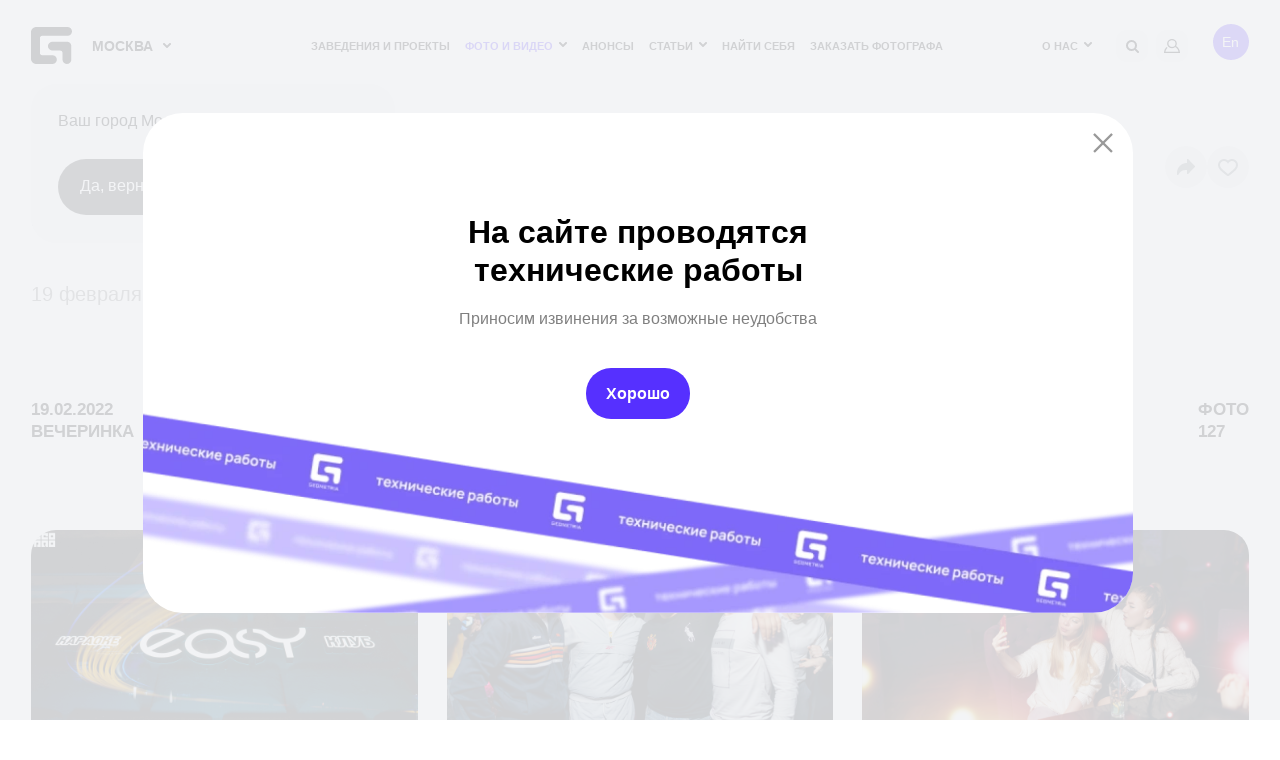

--- FILE ---
content_type: text/html; charset=UTF-8
request_url: https://geometria.ru/reportage/701696-saturday-party/
body_size: 26418
content:
<!DOCTYPE html>
<html lang="ru">
<head>
    <title>Saturday party | Репортаж Geometria</title>
    <meta name="yandex-verification" content="38aea24212fe702a" /><meta name="yandex-verification" content="2dd69f566a29ea88" />    <meta name="yandex-verification" content="196932f575864279" />
    <meta name="google-site-verification" content="zVIqxSSvxvz69ZR7J89-CtwtzM9B2oTGAVntTYHd9yk" />
    <meta name="verify-admitad" content="6ac2974972"/>
    <meta http-equiv="X-UA-Compatible" content="IE=edge">
    <meta name="viewport" content="width=device-width, user-scalable=no, initial-scale=1, viewport-fit=cover">
    <link rel="apple-touch-icon" sizes="180x180" href="/local/templates/main-v2022/img/favicon/apple-touch-icon.png">
    <link rel="icon" type="image/png" sizes="32x32" href="/local/templates/main-v2022/img/favicon/favicon-32x32.png">
    <link rel="icon" type="image/png" sizes="16x16" href="/local/templates/main-v2022/img/favicon/favicon-16x16.png">
    <!--link rel="manifest" href="https://geometria.ru/local/templates/main-v2022/img/favicon/manifest.json"-->
    <link rel="mask-icon" href="/local/templates/main-v2022/img/favicon/safari-pinned-tab.svg" color="#4c5153">
    <meta name="msapplication-TileColor" content="#000000">
    <meta name="theme-color" content="#ffffff">

    <meta name="apple-itunes-app" content="app-id=691868069">
    <meta name="google-play-app" content="app-id=ru.geometria.geometria">
    
        

    
    <meta http-equiv="Content-Type" content="text/html; charset=UTF-8" />
<meta name="robots" content="index, follow" />
<meta name="keywords" content="geopro" />
<meta name="description" content="Saturday party. Дата репортажа: 19.02.2022. ✔️Запечатлите захватывающие моменты вечеринок с профессиональными фотографами Geometria." />
<script data-skip-moving="true">(function(w, d, n) {var cl = "bx-core";var ht = d.documentElement;var htc = ht ? ht.className : undefined;if (htc === undefined || htc.indexOf(cl) !== -1){return;}var ua = n.userAgent;if (/(iPad;)|(iPhone;)/i.test(ua)){cl += " bx-ios";}else if (/Windows/i.test(ua)){cl += ' bx-win';}else if (/Macintosh/i.test(ua)){cl += " bx-mac";}else if (/Linux/i.test(ua) && !/Android/i.test(ua)){cl += " bx-linux";}else if (/Android/i.test(ua)){cl += " bx-android";}cl += (/(ipad|iphone|android|mobile|touch)/i.test(ua) ? " bx-touch" : " bx-no-touch");cl += w.devicePixelRatio && w.devicePixelRatio >= 2? " bx-retina": " bx-no-retina";if (/AppleWebKit/.test(ua)){cl += " bx-chrome";}else if (/Opera/.test(ua)){cl += " bx-opera";}else if (/Firefox/.test(ua)){cl += " bx-firefox";}ht.className = htc ? htc + " " + cl : cl;})(window, document, navigator);</script>


<link href="/bitrix/components/bitrix/map.yandex.system/templates/.default/style.css?1575099147666" type="text/css" rel="stylesheet"/>
<link href="/local/templates/.default/ajax/ajax.css?1575099155448" type="text/css" rel="stylesheet"/>
<link href="/local/templates/main-v2022/css/fonts.css?16927086321447" type="text/css" rel="stylesheet" data-template-style="true"/>
<link href="/local/templates/main-v2022/css/main.css?1766486293569022" type="text/css" rel="stylesheet" data-template-style="true"/>
<link href="/local/templates/main-v2022/css/new-styles.css?1729574520105928" type="text/css" rel="stylesheet" data-template-style="true"/>
<link href="/local/templates/main-v2022/css/p-style.css?168421769617347" type="text/css" rel="stylesheet" data-template-style="true"/>
<link href="/local/templates/main-v2022/css/dev.css?16595908322279" type="text/css" rel="stylesheet" data-template-style="true"/>
<link href="/local/templates/.default/dist/css/app.css?1760336223368" type="text/css" rel="stylesheet" data-template-style="true"/>
<link href="/local/templates/.default/components/bitrix/search.suggest.input/header-mobile/style.css?1575099155501" type="text/css" rel="stylesheet" data-template-style="true"/>
<link href="/local/templates/main-v2022/template_styles.css?168716473239" type="text/css" rel="stylesheet" data-template-style="true"/>







<meta property="og:type" content="website">
<meta property="og:site_name" content="GEOMETRIA">
<meta property="og:title" content="Saturday party">
<meta property="og:description" content="19 февраля в караоке Easy прошла вечеринка 
Saturday party">
<meta property="og:url" content="/reportage/701696-saturday-party/">
<meta property="og:locale" content="ru_RU">
<meta property="og:image" content="https://s3.geometria.ru/prodgeo/resize_cache/30149766/e14e74968349be09ee1354fc509cee5d/iblock/914/914ff88ad838c2ae08bcee8bfe88d905/1645655803.jpg">
<meta property="og:image:width" content="684">
<meta property="og:image:height" content="504">
<meta name="twitter:card" content="summary_large_image">
<meta name="twitter:title" content="Saturday party">
<meta name="twitter:description" content="19 февраля в караоке Easy прошла вечеринка 
Saturday party">
<meta name="twitter:image:src" content="https://s3.geometria.ru/prodgeo/resize_cache/30149766/e14e74968349be09ee1354fc509cee5d/iblock/914/914ff88ad838c2ae08bcee8bfe88d905/1645655803.jpg">
<meta name="twitter:url" content="/reportage/701696-saturday-party/">
<meta name="twitter:domain" content="geometria.ru">
<meta name="twitter:site" content="@GEOMETRIA">
<style>#wait_comp_caa7d7c0432fac196f09b8b46bc09f28{display:none;}</style>
<link rel="canonical" href="https://geometria.ru/reportage/701696-saturday-party/" />



        <script src="https://vk.com/js/api/openapi.js?169" data-skip-moving="true" async></script>
<!--<script data-skip-moving="true">
    window.vkAsyncInit = function(){
        VK.Retargeting.Init('VK-RTRG-393640-3XN3f');
        VK.Retargeting.Hit();
    }
</script>-->
                
    <noscript><img src="https://vk.com/rtrg?p=VK-RTRG-393640-3XN3f" style="position:fixed; left:-999px;" alt=""/></noscript>
</head>

<body class="inner  loading dir-reportage-701696-saturday-party head-menu reportage-page
 ">
<div class="video-loader">
    <video class="video-loader__desc" poster="/local/templates/main-v2022/img/geo-loader.jpg" src="/local/templates/main-v2022/img/geo-loader.mp4" muted="" autoplay="autoplay" loop="loop" playsinline="playsinline"></video>
</div>
<div class="adblock-message__cont">
    <div class="wrapper">
        <div class="adblock-message">
            <div class="adblock-message__text">У вас включен блокировщик рекламы, сайт может работать некорректно.</div>
            <button class="adblock-message__btn">OK</button>
        </div>
    </div>
</div>
<div class="mobile-app">
    <div class="mobile-app__close"></div>
    <figure class="mobile-app__icon">
        <img src="/local/templates/main-v2022/img/app-icon.png" width="50" height="50"/>
    </figure>
    <div class="mobile-app__info">
        <div class="ma-info">
            <div class="ma-info__title">GEO.PRO</div>
            <div class="ma-info__developer">Geometria Lab</div>
        </div>
    </div>
    <a target="_blank" href="https://play.google.com/store/apps/details?id=ru.geometria.geometria"
       class="mobile-app__link">Загрузить</a>
</div>
<header class="head">
    <div class="wrapper">
        <div class="head__wrap">
            <div class="head__logo">
                <a href="/" class="logo">
                    <svg width="41" height="37" viewBox="0 0 41 37" fill="none" xmlns="http://www.w3.org/2000/svg">
                        <path fill-rule="evenodd" clip-rule="evenodd" d="M21.3902 28.1879H11.1414C9.91617 28.1879 8.92363 27.2128 8.91477 26.0023L8.91239 26.0001V11.0163H8.91347C8.91347 11.014 8.91239 11.0122 8.91239 11.0117C8.91239 9.79494 9.91017 8.80859 11.1414 8.80859H36.5432C39.0053 8.80859 41 6.83773 41 4.40429C41 1.97255 39.0053 0 36.5432 0H5.34745C2.39439 0 0 2.34328 0 5.23528C0 5.25094 0.00238612 5.26717 0.00238612 5.28298L0 5.28467V31.7141C0 34.6329 2.39439 37 5.34745 37H21.3902C23.8534 37 25.847 35.0273 25.847 32.5941C25.847 30.1626 23.8534 28.1879 21.3902 28.1879Z" fill="currentColor"></path>
                        <path fill-rule="evenodd" clip-rule="evenodd" d="M35.9286 14.6724H21.7839C19.3417 14.6724 16.9207 16.6705 16.9207 19.138C16.9207 21.6039 19.3417 23.6018 21.7839 23.6018H29.2984C30.5209 23.6018 31.509 24.6014 31.509 25.8353C31.5091 25.8377 31.5068 25.84 31.5068 25.8412L31.5091 25.8411V32.5333C31.5091 35.0001 33.4887 37 35.9286 37C38.3707 37 40.3492 35.0001 40.3492 32.5333V19.138C40.3492 16.6705 38.3707 14.6724 35.9286 14.6724Z" fill="currentColor"></path>
                    </svg>
                </a>
                <div class="head__logo-city">
                                        <city-select :new-city-link-fancy-box="true" :new-city-link="'#form-open-new-city'"
                                 :cur-city-id="499"
                                 :cities-list='[{"id":52407,"href":"https:\/\/geometria.ru\/reportage\/701696-saturday-party\/?CITY_ID=52407","name":"\u0410\u043b\u0443\u0448\u0442\u0430","marked":false,"is_rf":true,"is_hidden":false},{"id":44744,"href":"https:\/\/geometria.pro\/reportage\/701696-saturday-party\/?CITY_ID=44744","name":"\u0410\u043c\u0441\u0442\u0435\u0440\u0434\u0430\u043c","marked":false,"is_rf":false,"is_hidden":false},{"id":3575,"href":"https:\/\/geometria.ru\/reportage\/701696-saturday-party\/?CITY_ID=3575","name":"\u0410\u043d\u0430\u043f\u0430","marked":false,"is_rf":true,"is_hidden":false},{"id":51991,"href":"https:\/\/geometria.pro\/reportage\/701696-saturday-party\/?CITY_ID=51991","name":"\u0410\u043d\u0442\u0430\u043b\u0438\u044f","marked":false,"is_rf":false,"is_hidden":false},{"id":20862,"href":"https:\/\/geometria.ru\/reportage\/701696-saturday-party\/?CITY_ID=20862","name":"\u0410\u0441\u0442\u0440\u0430\u0445\u0430\u043d\u044c","marked":false,"is_rf":true,"is_hidden":false},{"id":27334,"href":"https:\/\/geometria.pro\/reportage\/701696-saturday-party\/?CITY_ID=27334","name":"\u0410\u0442\u044b\u0440\u0430\u0443","marked":false,"is_rf":false,"is_hidden":false},{"id":29422,"href":"https:\/\/geometria.ru\/reportage\/701696-saturday-party\/?CITY_ID=29422","name":"\u0411\u0430\u043b\u0430\u043a\u043e\u0432\u043e","marked":false,"is_rf":true,"is_hidden":false},{"id":53704,"href":"https:\/\/geometria.pro\/reportage\/701696-saturday-party\/?CITY_ID=53704","name":"\u0411\u0430\u043b\u0438","marked":false,"is_rf":false,"is_hidden":false},{"id":53622,"href":"https:\/\/geometria.pro\/reportage\/701696-saturday-party\/?CITY_ID=53622","name":"\u0411\u0430\u043d\u0433\u043a\u043e\u043a","marked":false,"is_rf":false,"is_hidden":false},{"id":3707,"href":"https:\/\/geometria.ru\/reportage\/701696-saturday-party\/?CITY_ID=3707","name":"\u0411\u0430\u0440\u043d\u0430\u0443\u043b","marked":false,"is_rf":true,"is_hidden":false},{"id":45148,"href":"https:\/\/geometria.pro\/reportage\/701696-saturday-party\/?CITY_ID=45148","name":"\u0411\u0430\u0440\u0441\u0435\u043b\u043e\u043d\u0430","marked":false,"is_rf":false,"is_hidden":false},{"id":20867,"href":"https:\/\/geometria.ru\/reportage\/701696-saturday-party\/?CITY_ID=20867","name":"\u0411\u0435\u043b\u0433\u043e\u0440\u043e\u0434","marked":false,"is_rf":true,"is_hidden":false},{"id":797184,"href":"https:\/\/geometria.pro\/reportage\/701696-saturday-party\/?CITY_ID=797184","name":"\u0411\u0435\u043b\u0433\u0440\u0430\u0434","marked":false,"is_rf":false,"is_hidden":false},{"id":44552,"href":"https:\/\/geometria.pro\/reportage\/701696-saturday-party\/?CITY_ID=44552","name":"\u0411\u0435\u0440\u043b\u0438\u043d","marked":false,"is_rf":false,"is_hidden":false},{"id":20912,"href":"https:\/\/geometria.ru\/reportage\/701696-saturday-party\/?CITY_ID=20912","name":"\u0411\u0440\u044f\u043d\u0441\u043a","marked":false,"is_rf":true,"is_hidden":false},{"id":10388,"href":"https:\/\/geometria.ru\/reportage\/701696-saturday-party\/?CITY_ID=10388","name":"\u0412\u043b\u0430\u0434\u0438\u0432\u043e\u0441\u0442\u043e\u043a","marked":false,"is_rf":true,"is_hidden":false},{"id":20914,"href":"https:\/\/geometria.ru\/reportage\/701696-saturday-party\/?CITY_ID=20914","name":"\u0412\u043b\u0430\u0434\u0438\u043c\u0438\u0440","marked":false,"is_rf":true,"is_hidden":false},{"id":3629,"href":"https:\/\/geometria.ru\/reportage\/701696-saturday-party\/?CITY_ID=3629","name":"\u0412\u043e\u043b\u0433\u043e\u0433\u0440\u0430\u0434","marked":false,"is_rf":true,"is_hidden":false},{"id":8989,"href":"https:\/\/geometria.ru\/reportage\/701696-saturday-party\/?CITY_ID=8989","name":"\u0412\u043e\u0440\u043e\u043d\u0435\u0436","marked":false,"is_rf":true,"is_hidden":false},{"id":3576,"href":"https:\/\/geometria.ru\/reportage\/701696-saturday-party\/?CITY_ID=3576","name":"\u0413\u0435\u043b\u0435\u043d\u0434\u0436\u0438\u043a","marked":false,"is_rf":true,"is_hidden":false},{"id":26077,"href":"https:\/\/geometria.pro\/reportage\/701696-saturday-party\/?CITY_ID=26077","name":"\u0413\u043e\u0430","marked":false,"is_rf":false,"is_hidden":false},{"id":47415,"href":"https:\/\/geometria.ru\/reportage\/701696-saturday-party\/?CITY_ID=47415","name":"\u0414\u043c\u0438\u0442\u0440\u043e\u0432","marked":false,"is_rf":true,"is_hidden":false},{"id":3386,"href":"https:\/\/geometria.ru\/reportage\/701696-saturday-party\/?CITY_ID=3386","name":"\u0414\u043e\u043d\u0435\u0446\u043a","marked":false,"is_rf":true,"is_hidden":false},{"id":16416,"href":"https:\/\/geometria.pro\/reportage\/701696-saturday-party\/?CITY_ID=16416","name":"\u0414\u0443\u0431\u0430\u0439","marked":false,"is_rf":false,"is_hidden":false},{"id":4084,"href":"https:\/\/geometria.ru\/reportage\/701696-saturday-party\/?CITY_ID=4084","name":"\u0415\u0432\u043f\u0430\u0442\u043e\u0440\u0438\u044f","marked":false,"is_rf":true,"is_hidden":false},{"id":2,"href":"https:\/\/geometria.ru\/reportage\/701696-saturday-party\/?CITY_ID=2","name":"\u0415\u043a\u0430\u0442\u0435\u0440\u0438\u043d\u0431\u0443\u0440\u0433","marked":false,"is_rf":true,"is_hidden":false},{"id":24080,"href":"https:\/\/geometria.ru\/reportage\/701696-saturday-party\/?CITY_ID=24080","name":"\u0418\u0432\u0430\u043d\u043e\u0432\u043e","marked":false,"is_rf":true,"is_hidden":false},{"id":20898,"href":"https:\/\/geometria.ru\/reportage\/701696-saturday-party\/?CITY_ID=20898","name":"\u0418\u0436\u0435\u0432\u0441\u043a","marked":false,"is_rf":true,"is_hidden":false},{"id":1024,"href":"https:\/\/geometria.ru\/reportage\/701696-saturday-party\/?CITY_ID=1024","name":"\u0418\u0440\u043a\u0443\u0442\u0441\u043a","marked":false,"is_rf":true,"is_hidden":false},{"id":18983,"href":"https:\/\/geometria.ru\/reportage\/701696-saturday-party\/?CITY_ID=18983","name":"\u041a\u0430\u0437\u0430\u043d\u044c","marked":false,"is_rf":true,"is_hidden":false},{"id":4801,"href":"https:\/\/geometria.ru\/reportage\/701696-saturday-party\/?CITY_ID=4801","name":"\u041a\u0430\u043b\u0438\u043d\u0438\u043d\u0433\u0440\u0430\u0434","marked":false,"is_rf":true,"is_hidden":false},{"id":46977,"href":"https:\/\/geometria.ru\/reportage\/701696-saturday-party\/?CITY_ID=46977","name":"\u041a\u0430\u043b\u0443\u0433\u0430","marked":false,"is_rf":true,"is_hidden":false},{"id":16487,"href":"https:\/\/geometria.ru\/reportage\/701696-saturday-party\/?CITY_ID=16487","name":"\u041a\u0435\u043c\u0435\u0440\u043e\u0432\u043e","marked":false,"is_rf":true,"is_hidden":false},{"id":30724,"href":"https:\/\/geometria.ru\/reportage\/701696-saturday-party\/?CITY_ID=30724","name":"\u041a\u0435\u0440\u0447\u044c","marked":false,"is_rf":true,"is_hidden":false},{"id":504,"href":"https:\/\/geometria.ru\/reportage\/701696-saturday-party\/?CITY_ID=504","name":"\u041a\u0438\u0440\u043e\u0432","marked":false,"is_rf":true,"is_hidden":false},{"id":3578,"href":"https:\/\/geometria.ru\/reportage\/701696-saturday-party\/?CITY_ID=3578","name":"\u041a\u041c\u0412","marked":false,"is_rf":true,"is_hidden":false},{"id":24081,"href":"https:\/\/geometria.ru\/reportage\/701696-saturday-party\/?CITY_ID=24081","name":"\u041a\u043e\u0441\u0442\u0440\u043e\u043c\u0430","marked":false,"is_rf":true,"is_hidden":false},{"id":501,"href":"https:\/\/geometria.ru\/reportage\/701696-saturday-party\/?CITY_ID=501","name":"\u041a\u0440\u0430\u0441\u043d\u043e\u0434\u0430\u0440","marked":false,"is_rf":true,"is_hidden":false},{"id":20897,"href":"https:\/\/geometria.ru\/reportage\/701696-saturday-party\/?CITY_ID=20897","name":"\u041a\u0440\u0430\u0441\u043d\u043e\u044f\u0440\u0441\u043a","marked":false,"is_rf":true,"is_hidden":false},{"id":20872,"href":"https:\/\/geometria.ru\/reportage\/701696-saturday-party\/?CITY_ID=20872","name":"\u041a\u0443\u0440\u0441\u043a","marked":false,"is_rf":true,"is_hidden":false},{"id":20905,"href":"https:\/\/geometria.ru\/reportage\/701696-saturday-party\/?CITY_ID=20905","name":"\u041b\u0438\u043f\u0435\u0446\u043a&ensp;","marked":false,"is_rf":true,"is_hidden":false},{"id":46329,"href":"https:\/\/geometria.pro\/reportage\/701696-saturday-party\/?CITY_ID=46329","name":"\u041b\u0438\u0441\u0441\u0430\u0431\u043e\u043d","marked":false,"is_rf":false,"is_hidden":false},{"id":33351,"href":"https:\/\/geometria.pro\/reportage\/701696-saturday-party\/?CITY_ID=33351","name":"\u041b\u043e\u043d\u0434\u043e\u043d","marked":false,"is_rf":false,"is_hidden":false},{"id":53489,"href":"https:\/\/geometria.pro\/reportage\/701696-saturday-party\/?CITY_ID=53489","name":"\u041b\u043e\u0441-\u0410\u043d\u0434\u0436\u0435\u043b\u0435\u0441","marked":false,"is_rf":false,"is_hidden":false},{"id":20860,"href":"https:\/\/geometria.ru\/reportage\/701696-saturday-party\/?CITY_ID=20860","name":"\u041b\u0443\u0433\u0430\u043d\u0441\u043a","marked":false,"is_rf":true,"is_hidden":false},{"id":2277,"href":"https:\/\/geometria.ru\/reportage\/701696-saturday-party\/?CITY_ID=2277","name":"\u041c\u0430\u0433\u043d\u0438\u0442\u043e\u0433\u043e\u0440\u0441\u043a","marked":false,"is_rf":true,"is_hidden":false},{"id":29017,"href":"https:\/\/geometria.pro\/reportage\/701696-saturday-party\/?CITY_ID=29017","name":"\u041c\u0430\u0439\u0430\u043c\u0438","marked":false,"is_rf":false,"is_hidden":false},{"id":20900,"href":"https:\/\/geometria.ru\/reportage\/701696-saturday-party\/?CITY_ID=20900","name":"\u041c\u0430\u0445\u0430\u0447\u043a\u0430\u043b\u0430","marked":false,"is_rf":true,"is_hidden":false},{"id":26492,"href":"https:\/\/geometria.pro\/reportage\/701696-saturday-party\/?CITY_ID=26492","name":"\u041c\u0438\u043d\u0441\u043a","marked":false,"is_rf":false,"is_hidden":false},{"id":499,"href":"https:\/\/geometria.ru\/reportage\/701696-saturday-party\/?CITY_ID=499","name":"\u041c\u043e\u0441\u043a\u0432\u0430","marked":false,"is_rf":true,"is_hidden":false},{"id":3314,"href":"https:\/\/geometria.ru\/reportage\/701696-saturday-party\/?CITY_ID=3314","name":"\u041c\u0443\u0440\u043c\u0430\u043d\u0441\u043a","marked":false,"is_rf":true,"is_hidden":false},{"id":20904,"href":"https:\/\/geometria.ru\/reportage\/701696-saturday-party\/?CITY_ID=20904","name":"\u041d\u0430\u0431\u0435\u0440\u0435\u0436\u043d\u044b\u0435&ensp;\u0427\u0435\u043b\u043d\u044b","marked":false,"is_rf":true,"is_hidden":false},{"id":17147,"href":"https:\/\/geometria.ru\/reportage\/701696-saturday-party\/?CITY_ID=17147","name":"\u041d\u0435\u0444\u0442\u0435\u044e\u0433\u0430\u043d\u0441\u043a","marked":false,"is_rf":true,"is_hidden":false},{"id":502,"href":"https:\/\/geometria.ru\/reportage\/701696-saturday-party\/?CITY_ID=502","name":"\u041d\u0438\u0436\u043d\u0438\u0439&ensp;\u041d\u043e\u0432\u0433\u043e\u0440\u043e\u0434","marked":false,"is_rf":true,"is_hidden":false},{"id":508,"href":"https:\/\/geometria.ru\/reportage\/701696-saturday-party\/?CITY_ID=508","name":"\u041d\u0438\u0436\u043d\u0438\u0439&ensp;\u0422\u0430\u0433\u0438\u043b","marked":false,"is_rf":true,"is_hidden":false},{"id":20869,"href":"https:\/\/geometria.ru\/reportage\/701696-saturday-party\/?CITY_ID=20869","name":"\u041d\u043e\u0432\u043e\u043a\u0443\u0437\u043d\u0435\u0446\u043a","marked":false,"is_rf":true,"is_hidden":false},{"id":3577,"href":"https:\/\/geometria.ru\/reportage\/701696-saturday-party\/?CITY_ID=3577","name":"\u041d\u043e\u0432\u043e\u0440\u043e\u0441\u0441\u0438\u0439\u0441\u043a","marked":false,"is_rf":true,"is_hidden":false},{"id":16488,"href":"https:\/\/geometria.ru\/reportage\/701696-saturday-party\/?CITY_ID=16488","name":"\u041d\u043e\u0432\u043e\u0441\u0438\u0431\u0438\u0440\u0441\u043a","marked":false,"is_rf":true,"is_hidden":false},{"id":29020,"href":"https:\/\/geometria.pro\/reportage\/701696-saturday-party\/?CITY_ID=29020","name":"\u041d\u044c\u044e-\u0419\u043e\u0440\u043a&ensp;","marked":false,"is_rf":false,"is_hidden":false},{"id":20865,"href":"https:\/\/geometria.ru\/reportage\/701696-saturday-party\/?CITY_ID=20865","name":"\u041e\u043c\u0441\u043a","marked":false,"is_rf":true,"is_hidden":false},{"id":505,"href":"https:\/\/geometria.ru\/reportage\/701696-saturday-party\/?CITY_ID=505","name":"\u041e\u0440\u0435\u043d\u0431\u0443\u0440\u0433","marked":false,"is_rf":true,"is_hidden":false},{"id":20871,"href":"https:\/\/geometria.ru\/reportage\/701696-saturday-party\/?CITY_ID=20871","name":"\u041f\u0435\u043d\u0437\u0430","marked":false,"is_rf":true,"is_hidden":false},{"id":20861,"href":"https:\/\/geometria.ru\/reportage\/701696-saturday-party\/?CITY_ID=20861","name":"\u041f\u0435\u0440\u043c\u044c","marked":false,"is_rf":true,"is_hidden":false},{"id":3243,"href":"https:\/\/geometria.pro\/reportage\/701696-saturday-party\/?CITY_ID=3243","name":"\u041f\u0440\u0430\u0433\u0430","marked":false,"is_rf":false,"is_hidden":false},{"id":1025,"href":"https:\/\/geometria.ru\/reportage\/701696-saturday-party\/?CITY_ID=1025","name":"\u0420\u0435\u0433\u0438\u043e\u043d&ensp;\u042e\u0433\u0440\u0430","marked":false,"is_rf":true,"is_hidden":false},{"id":3405,"href":"https:\/\/geometria.ru\/reportage\/701696-saturday-party\/?CITY_ID=3405","name":"\u0420\u043e\u0441\u0442\u043e\u0432-\u043d\u0430-\u0414\u043e\u043d\u0443","marked":false,"is_rf":true,"is_hidden":false},{"id":24079,"href":"https:\/\/geometria.ru\/reportage\/701696-saturday-party\/?CITY_ID=24079","name":"\u0420\u044b\u0431\u0438\u043d\u0441\u043a","marked":false,"is_rf":true,"is_hidden":false},{"id":20902,"href":"https:\/\/geometria.ru\/reportage\/701696-saturday-party\/?CITY_ID=20902","name":"\u0420\u044f\u0437\u0430\u043d\u044c","marked":false,"is_rf":true,"is_hidden":false},{"id":20896,"href":"https:\/\/geometria.ru\/reportage\/701696-saturday-party\/?CITY_ID=20896","name":"\u0421\u0430\u043c\u0430\u0440\u0430","marked":false,"is_rf":true,"is_hidden":false},{"id":44181,"href":"https:\/\/geometria.pro\/reportage\/701696-saturday-party\/?CITY_ID=44181","name":"\u0421\u0430\u043d-\u041f\u0430\u0443\u043b\u0443","marked":false,"is_rf":false,"is_hidden":false},{"id":506,"href":"https:\/\/geometria.ru\/reportage\/701696-saturday-party\/?CITY_ID=506","name":"\u0421\u0430\u043d\u043a\u0442-\u041f\u0435\u0442\u0435\u0440\u0431\u0443\u0440\u0433","marked":false,"is_rf":true,"is_hidden":false},{"id":1026,"href":"https:\/\/geometria.ru\/reportage\/701696-saturday-party\/?CITY_ID=1026","name":"\u0421\u0430\u0440\u0430\u0442\u043e\u0432","marked":false,"is_rf":true,"is_hidden":false},{"id":4083,"href":"https:\/\/geometria.ru\/reportage\/701696-saturday-party\/?CITY_ID=4083","name":"\u0421\u0435\u0432\u0430\u0441\u0442\u043e\u043f\u043e\u043b\u044c","marked":false,"is_rf":true,"is_hidden":false},{"id":24116,"href":"https:\/\/geometria.ru\/reportage\/701696-saturday-party\/?CITY_ID=24116","name":"\u0421\u0438\u043c\u0444\u0435\u0440\u043e\u043f\u043e\u043b\u044c","marked":false,"is_rf":true,"is_hidden":false},{"id":500,"href":"https:\/\/geometria.ru\/reportage\/701696-saturday-party\/?CITY_ID=500","name":"\u0421\u043e\u0447\u0438","marked":false,"is_rf":true,"is_hidden":false},{"id":503,"href":"https:\/\/geometria.ru\/reportage\/701696-saturday-party\/?CITY_ID=503","name":"\u0421\u0442\u0430\u0432\u0440\u043e\u043f\u043e\u043b\u044c","marked":false,"is_rf":true,"is_hidden":false},{"id":17146,"href":"https:\/\/geometria.ru\/reportage\/701696-saturday-party\/?CITY_ID=17146","name":"\u0421\u0443\u0440\u0433\u0443\u0442","marked":false,"is_rf":true,"is_hidden":false},{"id":19784,"href":"https:\/\/geometria.ru\/reportage\/701696-saturday-party\/?CITY_ID=19784","name":"\u0422\u0430\u0433\u0430\u043d\u0440\u043e\u0433","marked":false,"is_rf":true,"is_hidden":false},{"id":27356,"href":"https:\/\/geometria.pro\/reportage\/701696-saturday-party\/?CITY_ID=27356","name":"\u0422\u0430\u0448\u043a\u0435\u043d\u0442","marked":false,"is_rf":false,"is_hidden":false},{"id":20910,"href":"https:\/\/geometria.ru\/reportage\/701696-saturday-party\/?CITY_ID=20910","name":"\u0422\u0432\u0435\u0440\u044c","marked":false,"is_rf":true,"is_hidden":false},{"id":44921,"href":"https:\/\/geometria.pro\/reportage\/701696-saturday-party\/?CITY_ID=44921","name":"\u0422\u0435\u043b\u044c-\u0410\u0432\u0438\u0432","marked":false,"is_rf":false,"is_hidden":false},{"id":17810,"href":"https:\/\/geometria.ru\/reportage\/701696-saturday-party\/?CITY_ID=17810","name":"\u0422\u043e\u043b\u044c\u044f\u0442\u0442\u0438","marked":false,"is_rf":true,"is_hidden":false},{"id":20901,"href":"https:\/\/geometria.ru\/reportage\/701696-saturday-party\/?CITY_ID=20901","name":"\u0422\u043e\u043c\u0441\u043a","marked":false,"is_rf":true,"is_hidden":false},{"id":20908,"href":"https:\/\/geometria.ru\/reportage\/701696-saturday-party\/?CITY_ID=20908","name":"\u0422\u0443\u043b\u0430","marked":false,"is_rf":true,"is_hidden":false},{"id":507,"href":"https:\/\/geometria.ru\/reportage\/701696-saturday-party\/?CITY_ID=507","name":"\u0422\u044e\u043c\u0435\u043d\u044c","marked":false,"is_rf":true,"is_hidden":false},{"id":20909,"href":"https:\/\/geometria.ru\/reportage\/701696-saturday-party\/?CITY_ID=20909","name":"\u0423\u043b\u0430\u043d-\u0423\u0434\u044d","marked":false,"is_rf":true,"is_hidden":false},{"id":509,"href":"https:\/\/geometria.ru\/reportage\/701696-saturday-party\/?CITY_ID=509","name":"\u0423\u0444\u0430","marked":false,"is_rf":true,"is_hidden":false},{"id":23230,"href":"https:\/\/geometria.ru\/reportage\/701696-saturday-party\/?CITY_ID=23230","name":"\u0424\u0435\u043e\u0434\u043e\u0441\u0438\u044f","marked":false,"is_rf":true,"is_hidden":false},{"id":44533,"href":"https:\/\/geometria.pro\/reportage\/701696-saturday-party\/?CITY_ID=44533","name":"\u0425\u0430\u043d\u043e\u0439","marked":false,"is_rf":false,"is_hidden":false},{"id":3894,"href":"https:\/\/geometria.ru\/reportage\/701696-saturday-party\/?CITY_ID=3894","name":"\u0427\u0435\u0431\u043e\u043a\u0441\u0430\u0440\u044b","marked":false,"is_rf":true,"is_hidden":false},{"id":1,"href":"https:\/\/geometria.ru\/reportage\/701696-saturday-party\/?CITY_ID=1","name":"\u0427\u0435\u043b\u044f\u0431\u0438\u043d\u0441\u043a","marked":false,"is_rf":true,"is_hidden":false},{"id":35319,"href":"https:\/\/geometria.ru\/reportage\/701696-saturday-party\/?CITY_ID=35319","name":"\u0428\u0435\u0440\u0435\u0433\u0435\u0448","marked":false,"is_rf":true,"is_hidden":false},{"id":20873,"href":"https:\/\/geometria.ru\/reportage\/701696-saturday-party\/?CITY_ID=20873","name":"\u042e\u0436\u043d\u043e-\u0421\u0430\u0445\u0430\u043b\u0438\u043d\u0441\u043a","marked":false,"is_rf":true,"is_hidden":false},{"id":4085,"href":"https:\/\/geometria.ru\/reportage\/701696-saturday-party\/?CITY_ID=4085","name":"\u042f\u043b\u0442\u0430","marked":false,"is_rf":true,"is_hidden":false},{"id":3313,"href":"https:\/\/geometria.ru\/reportage\/701696-saturday-party\/?CITY_ID=3313","name":"\u042f\u0440\u043e\u0441\u043b\u0430\u0432\u043b\u044c","marked":false,"is_rf":true,"is_hidden":false}]'
                                 :is-rf='true'
                                 :lang='"ru"'></city-select>
                                    </div>
                                                    <div class="popup-mini">
                        <div class="popup-mini__body">
                            <div class="popup-mini__title">Ваш город Москва?
                            </div>
                            <div class="popup-mini__controls">
                                <div class="popup-mini__controls-left">
                                    <a href="javascript:;"
                                       onclick="Cookies.set('CONFIRMATION_CITY', 'Y', {expires: 700, path: '/'}); $('.popup-mini').fadeOut(300);"
                                       class="comment-form__submit">Да, верно</a>
                                </div>
                                <div class="popup-mini__controls-left">
                                    <a href="javascript:;"
                                       class="btn-simple">Выбрать другой</a>
                                </div>
                            </div>
                        </div>
                    </div>
                            </div>
            <div class="head__nav">
                <div class="main-nav">
                    <nav class="main-nav__menu">
    <ul class="main-menu">
                            		    			    				<li><a href="/msk/city/" class="main-menu__link">Заведения и Проекты</a></li>
    		    	                                    		    			<li class="main-menu__item main-menu__item--have-sub">
                    <a href="/reportage/" class="main-menu__link have-sub active">Фото и Видео</a>
    				<nav class="submenu__container">
                        <ul class="submenu">
    	                                    		    			    				<li><a href="/reportage/" class="submenu__link">Репортажи</a></li>
    			    		    	                                    		    			    				<li><a href="/tv/" class="submenu__link">GEO TV</a></li>
    			    		    	                                    </ul></nav></li>                    		    			    				<li><a href="/msk/event/" class="main-menu__link">Анонсы</a></li>
    		    	                                    		    			<li class="main-menu__item main-menu__item--have-sub">
                    <a href="/msk/exclusive/" class="main-menu__link have-sub">Статьи</a>
    				<nav class="submenu__container">
                        <ul class="submenu">
    	                                    		    			    				<li><a href="/msk/news/" class="submenu__link">Новости</a></li>
    			    		    	                                    </ul></nav></li>                    		    			    				<li><a href="/facesearch/" class="main-menu__link">Найти себя</a></li>
    		    	                                    		    			    				<li><a href="/order-photographer/" class="main-menu__link">Заказать фотографа</a></li>
    		    	                            </ul>
</nav>
                    <div class="main-nav__about">
                        <ul class="main-menu">
                            <li>
                                <div class="main-menu__link have-sub">О нас</div>
                                <nav class="submenu__container">
                                    <ul class="submenu">
                                                                            <li><a class="submenu__link" href="/promo/uslugi-moskva/">Услуги Москва</a></li>
                                                                                <li><a class="submenu__link" href="/worker/">Сотрудники</a></li>
                                        <li><a class="submenu__link" href="/vacancy/">Вакансии</a></li>
                                        <li><a class="submenu__link" href="/franchise/">Франшиза</a></li>
                                    </ul>
                                </nav>
                            </li>
                        </ul>
                    </div>
                    <div class="main-nav__search">
                        <a href="/search/" title="Поиск" class="search-link"></a>
                    </div>
                    <div class="main-nav__lc">
                        <a href="/personal/?backurl=/reportage/701696-saturday-party/" title="Личный кабинет" class="lc-link">
                                                    </a>
                    </div>
                </div>
            </div>
            <div class="head__photoset"><a href="/order/" class="photoset-link" target="_blank"
                                           title="Заказать фотографа">
                    <svg width="20" height="15" viewBox="0 0 19 15" fill="none" xmlns="http://www.w3.org/2000/svg">
                        <path d="M3.958 1.5H1.583V0.75H3.958V1.5ZM13.458 8.25C13.458 9.905 12.038 11.25 10.292 11.25C8.545 11.25 7.125 9.905 7.125 8.25C7.125 6.596 8.545 5.25 10.292 5.25C12.038 5.25 13.458 6.596 13.458 8.25ZM12.667 8.25C12.667 7.007 11.604 6 10.292 6C8.979 6 7.917 7.007 7.917 8.25C7.917 9.493 8.979 10.5 10.292 10.5C11.604 10.5 12.667 9.493 12.667 8.25ZM19 2.25V15H0V2.25H4.695C5.225 2.25 5.718 2 6.012 1.582L7.125 0H13.458L14.571 1.582C14.7214 1.79048 14.9195 1.95991 15.1488 2.07613C15.3781 2.19235 15.6319 2.25197 15.889 2.25H19ZM3.958 5.25C3.958 4.836 3.604 4.5 3.167 4.5C2.729 4.5 2.375 4.836 2.375 5.25C2.375 5.664 2.729 6 3.167 6C3.604 6 3.958 5.664 3.958 5.25V5.25ZM15.042 8.25C15.042 5.764 12.915 3.75 10.292 3.75C7.669 3.75 5.542 5.764 5.542 8.25C5.542 10.736 7.669 12.75 10.292 12.75C12.915 12.75 15.042 10.736 15.042 8.25Z"
                              fill="currentColor"/>
                    </svg>

                </a></div>
            <div class="head__soc">
                                <div class="soc">
    <a href="https://vk.com/geometria.media" class="soc__link" id="bx_3218110189_721459" target="_blank">
        <img src="/local/templates/main-v2022/img/ico-vk.png" alt="ВКонтакте" srcset="/local/templates/main-v2022/img/ico-vk2x.png 2x"/>
    </a>
        <a href="https://www.youtube.com/@geometriarussia" class="soc__link" id="bx_3218110189_727016" target="_blank">
        <img src="/local/templates/main-v2022/img/ico-yt.png" alt="YouTube" srcset="/local/templates/main-v2022/img/ico-yt2x.png 2x"/>
    </a>
    </div>
            </div>
            <div class="head__burger">
                <div class="burger"><span></span></div>
            </div>
            <div class="head__language">
                                    <a href="https://geometria.pro/msk/" class="language-link">En</a>
                            </div>
        </div>
    </div>
    <div class="ads">
        <div class="adv"></div>
        <div class="adv"></div>
        <div class="adv"></div>
    </div>
    </header>


<aside class="mobile-menu">
    <div class="mobile-menu__city">
        <div class="city-select" >
            <select name="city-select" class="city-select-new no-selectize">
                                <option
                                                value="52407">
                    Алушта                </option>
                                <option
                                                value="44744">
                    Амстердам                </option>
                                <option
                                                value="3575">
                    Анапа                </option>
                                <option
                                                value="51991">
                    Анталия                </option>
                                <option
                                                value="20862">
                    Астрахань                </option>
                                <option
                                                value="27334">
                    Атырау                </option>
                                <option
                                                value="29422">
                    Балаково                </option>
                                <option
                                                value="53704">
                    Бали                </option>
                                <option
                                                value="53622">
                    Бангкок                </option>
                                <option
                                                value="3707">
                    Барнаул                </option>
                                <option
                                                value="45148">
                    Барселона                </option>
                                <option
                                                value="20867">
                    Белгород                </option>
                                <option
                                                value="797184">
                    Белград                </option>
                                <option
                                                value="44552">
                    Берлин                </option>
                                <option
                                                value="20912">
                    Брянск                </option>
                                <option
                                                value="10388">
                    Владивосток                </option>
                                <option
                                                value="20914">
                    Владимир                </option>
                                <option
                                                value="3629">
                    Волгоград                </option>
                                <option
                                                value="8989">
                    Воронеж                </option>
                                <option
                                                value="3576">
                    Геленджик                </option>
                                <option
                                                value="26077">
                    Гоа                </option>
                                <option
                                                value="47415">
                    Дмитров                </option>
                                <option
                                                value="3386">
                    Донецк                </option>
                                <option
                                                value="16416">
                    Дубай                </option>
                                <option
                                                value="4084">
                    Евпатория                </option>
                                <option
                                                value="2">
                    Екатеринбург                </option>
                                <option
                                                value="24080">
                    Иваново                </option>
                                <option
                                                value="20898">
                    Ижевск                </option>
                                <option
                                                value="1024">
                    Иркутск                </option>
                                <option
                                                value="18983">
                    Казань                </option>
                                <option
                                                value="4801">
                    Калининград                </option>
                                <option
                                                value="46977">
                    Калуга                </option>
                                <option
                                                value="16487">
                    Кемерово                </option>
                                <option
                                                value="30724">
                    Керчь                </option>
                                <option
                                                value="504">
                    Киров                </option>
                                <option
                                                value="3578">
                    КМВ                </option>
                                <option
                                                value="24081">
                    Кострома                </option>
                                <option
                                                value="501">
                    Краснодар                </option>
                                <option
                                                value="20897">
                    Красноярск                </option>
                                <option
                                                value="20872">
                    Курск                </option>
                                <option
                                                value="20905">
                    Липецк                 </option>
                                <option
                                                value="46329">
                    Лиссабон                </option>
                                <option
                                                value="33351">
                    Лондон                </option>
                                <option
                                                value="53489">
                    Лос-Анджелес                </option>
                                <option
                                                value="20860">
                    Луганск                </option>
                                <option
                                                value="2277">
                    Магнитогорск                </option>
                                <option
                                                value="29017">
                    Майами                </option>
                                <option
                                                value="20900">
                    Махачкала                </option>
                                <option
                                                value="26492">
                    Минск                </option>
                                <option
                         selected="selected"                        value="499">
                    Москва                </option>
                                <option
                                                value="3314">
                    Мурманск                </option>
                                <option
                                                value="20904">
                    Набережные Челны                </option>
                                <option
                                                value="17147">
                    Нефтеюганск                </option>
                                <option
                                                value="502">
                    Нижний Новгород                </option>
                                <option
                                                value="508">
                    Нижний Тагил                </option>
                                <option
                                                value="20869">
                    Новокузнецк                </option>
                                <option
                                                value="3577">
                    Новороссийск                </option>
                                <option
                                                value="16488">
                    Новосибирск                </option>
                                <option
                                                value="29020">
                    Нью-Йорк                 </option>
                                <option
                                                value="20865">
                    Омск                </option>
                                <option
                                                value="505">
                    Оренбург                </option>
                                <option
                                                value="20871">
                    Пенза                </option>
                                <option
                                                value="20861">
                    Пермь                </option>
                                <option
                                                value="3243">
                    Прага                </option>
                                <option
                                                value="1025">
                    Регион Югра                </option>
                                <option
                                                value="3405">
                    Ростов-на-Дону                </option>
                                <option
                                                value="24079">
                    Рыбинск                </option>
                                <option
                                                value="20902">
                    Рязань                </option>
                                <option
                                                value="20896">
                    Самара                </option>
                                <option
                                                value="44181">
                    Сан-Паулу                </option>
                                <option
                                                value="506">
                    Санкт-Петербург                </option>
                                <option
                                                value="1026">
                    Саратов                </option>
                                <option
                                                value="4083">
                    Севастополь                </option>
                                <option
                                                value="24116">
                    Симферополь                </option>
                                <option
                                                value="500">
                    Сочи                </option>
                                <option
                                                value="503">
                    Ставрополь                </option>
                                <option
                                                value="17146">
                    Сургут                </option>
                                <option
                                                value="19784">
                    Таганрог                </option>
                                <option
                                                value="27356">
                    Ташкент                </option>
                                <option
                                                value="20910">
                    Тверь                </option>
                                <option
                                                value="44921">
                    Тель-Авив                </option>
                                <option
                                                value="17810">
                    Тольятти                </option>
                                <option
                                                value="20901">
                    Томск                </option>
                                <option
                                                value="20908">
                    Тула                </option>
                                <option
                                                value="507">
                    Тюмень                </option>
                                <option
                                                value="20909">
                    Улан-Удэ                </option>
                                <option
                                                value="509">
                    Уфа                </option>
                                <option
                                                value="23230">
                    Феодосия                </option>
                                <option
                                                value="44533">
                    Ханой                </option>
                                <option
                                                value="3894">
                    Чебоксары                </option>
                                <option
                                                value="1">
                    Челябинск                </option>
                                <option
                                                value="35319">
                    Шерегеш                </option>
                                <option
                                                value="20873">
                    Южно-Сахалинск                </option>
                                <option
                                                value="4085">
                    Ялта                </option>
                                <option
                                                value="3313">
                    Ярославль                </option>
                            </select>
        </div>
    </div>
    <div class="mobile-menu__search">
        <form action="/search/">
    <div class="mobile-search">
        <input
        	        	size="100"
        	        	name="q"
        	id="qplSKIW"
        	value=""
            placeholder="Поиск" class="search-suggest mobile-search__input"
        	type="text"
        	autocomplete="off"
        />
        <input type="submit" class="mobile-search__submit"/>
    </div>
</form>    </div>
    <ul class="mobile-menu__list">
    							                <li class="mobile-menu__el"><a href="/promo/uslugi-moskva/" class="mobile-menu__link">Услуги Москва</a></li>
							    							                <li class="mobile-menu__el"><a href="/msk/city/" class="mobile-menu__link">Заведения и Проекты</a></li>
							    							<li class="mobile-menu__el">
				<span class="mobile-menu__sub-title">Фото и Видео</span>
                <nav class="mobile-menu__submenu">
                    <ul class="submenu">
				    											<li class="mobile-menu__el"><a href="/msk/reportage/" class="mobile-menu__link">Репортажи</a></li>
							    											<li class="mobile-menu__el"><a href="/msk/tv/" class="mobile-menu__link">GEO TV</a></li>
							    			</ul></nav></li>							                <li class="mobile-menu__el"><a href="/msk/event/" class="mobile-menu__link">Анонсы</a></li>
							    							<li class="mobile-menu__el">
				<span class="mobile-menu__sub-title">Новости и статьи</span>
                <nav class="mobile-menu__submenu">
                    <ul class="submenu">
				    											<li class="mobile-menu__el"><a href="/msk/news/" class="mobile-menu__link">Новости</a></li>
							    											<li class="mobile-menu__el"><a href="/msk/exclusive/" class="mobile-menu__link">Статьи</a></li>
							    			</ul></nav></li>							                <li class="mobile-menu__el"><a href="/facesearch/" class="mobile-menu__link">Найти себя</a></li>
							    							                <li class="mobile-menu__el"><a href="/order-photographer/" class="mobile-menu__link">Заказать фотографа</a></li>
							    							<li class="mobile-menu__el">
				<span class="mobile-menu__sub-title">О нас</span>
                <nav class="mobile-menu__submenu">
                    <ul class="submenu">
				    											<li class="mobile-menu__el"><a href="/worker/" class="mobile-menu__link">Сотрудники</a></li>
							    											<li class="mobile-menu__el"><a href="/vacancy/" class="mobile-menu__link">Вакансии</a></li>
							    											<li class="mobile-menu__el"><a href="/franchise/" class="mobile-menu__link">Франшиза</a></li>
								</ul></nav></li></ul>
    <div class="mobile-menu__personal">
        <div class="mobile-pers">
            <div class="mobile-pers__login">
                                    <a href="/personal/?backurl=/reportage/701696-saturday-party/" >Вход</a>
                            </div>
        </div>
    </div>
    <div class="mobile-menu__app">
        <a class="app-link" href="https://redirect.appmetrica.yandex.com/serve/458969968768254322">
            <div class="app-link__img">
                <figure class="app-link__img-android">
                    <img class="dark-theme" src="/local/templates/main-v2022/img/app/android-app-white.png">
                    <img class="white-theme" src="/local/templates/main-v2022/img/app/android-app-black.png">
                </figure>
                <figure class="app-link__img-ios">
                    <img class="dark-theme" src="/local/templates/main-v2022/img/app/ios-app-white.png">
                    <img class="white-theme" src="/local/templates/main-v2022/img/app/ios-app-black.png">
                </figure>
            </div>
        </a>
    </div>
        <div class="mobile-menu__footer">
        <div class="mobile-menu__soc">
                        <div class="f-soc">
	    <a href="https://vk.com/geometria.media" class="f-soc__link" id="bx_651765591_721459" target="_blank">
        <img src="/local/templates/main/img/ico-vk.png" alt="ВКонтакте" srcset="/local/templates/main/img/ico-vk2x.png 2x"/>
    </a>
    	    <a href="https://www.youtube.com/@geometriarussia" class="f-soc__link" id="bx_651765591_727016" target="_blank">
        <img src="/local/templates/main/img/ico-yt.png" alt="YouTube" srcset="/local/templates/main/img/ico-yt2x.png 2x"/>
    </a>
    </div>
        </div>
    </div>
</aside>
<main id="content">
    <div class="right-block">
        <div class="right-block__draggable"></div>
    </div>
    
    
                    <div class="inner-content">
    <div class="reportage">
    <div class="reportage__title">
	<div class="reportage__title-back">
		<a class="back-btn" href="/reportage/"></a>
	</div>
	<div class="repotage__title-content">
		<div class="wrapper">
			<div class="r-title">
				<div class="r-title__text">
                                            <a href="/sevastopol/karaoke/easy/">Easy (заведение закрыто)</a>
                                        </div>
				<div class="r-title__actions">
					<div class="r-actions">
						<div class="r-actions__action">
							<a class="share-link" href="javascript:;" onclick="document.getElementById('reportageShare').showModal();"></a>
                            <dialog id="reportageShare">
                                                                <div class="dialog-header"><button onclick="document.getElementById('reportageShare').close();">x</button></div>
                                <div class="dialog-body">
                                    <div class="ya-share2" 
                                        data-services="vkontakte,odnoklassniki,twitter,viber,whatsapp,telegram"
                                        data-shape="round"
                                        data-color-scheme="blackwhite"
                                        data-size="l" 
                                        data-curtain
                                        data-title="Saturday party"
                                        data-description="19 февраля в караоке Easy прошла вечеринка 
Saturday party"
                                        data-image="https://s3.geometria.ru/prodgeo/resize_cache/30149766/e14e74968349be09ee1354fc509cee5d/iblock/914/914ff88ad838c2ae08bcee8bfe88d905/1645655803.jpg"></div>
                                </div>
                            </dialog>
						</div>
						<div class="r-actions__action">
							<a class="favorite-link favorite-link--circle" data-role="bookmark-btn" data-oid="IB:3:701696" href="javascript:;"></a>
						</div>
					</div>
				</div>
			</div>
		</div>
	</div>
</div>
<div class="reportage__content">
	<div class="wrapper">
		<div class="reportage__content-info">
			<div class="reportage-info">
				<div class="reportage-info__title">
					<h1>Saturday party</h1>
				</div>
                				<article class="reportage-info__text">
					<div class="text-page">
                                                                        19 февраля в караоке Easy прошла вечеринка Saturday party                    </div>
				</article>
                				<div class="reportage-info__btn">
					<a class="default-btn" href="javascript:;">Читать</a>
				</div>
                                                                <noindex>
                    <div class="btn-public-download" style="display: none; margin: 20px 0;">
                        <a href="/download/?hash=NzAxNjk2.9071d67dbec023b8053fcf4ebb951113d873d2ba20c25add14390efea03892c1" target="_blank" rel="nofollow">
                            Скачать репортаж                        </a>
                    </div>
                </noindex>
                                <noindex>
                    <div class="block-support-btns" style="margin: 20px 0;">
                        <span class="btn_public-edit" style="display: none;">
                            <a href="/personal/reportage/?REPORTAGE=701696&STEP=1" target="_blank" rel="nofollow" style="margin-left: 0;">
                                Изменить репортаж                            </a>
                        </span>
                        <span class="btn_public-edit" style="display: none;">
                            <a href="javascript:;" class="link-attach-element" rel="nofollow" data-elementId="701696">
                                "Подтянуть" элемент в свой(и) город(а)                            </a>
                        </span>
                    </div>
                </noindex>
			</div>
		</div>
                <div class="reportage__content-creator">
            <div class="reportage__content-creator-date">
                                <span>19.02.2022</span>
                <span>Вечеринка</span>
            </div>
			<div class="creator-info">
                <div class="creator-info__profiles">
				                        <a class="creator-info__profile" href="/worker/german-belous/">
                			<figure class="creator-info__profile-img"><img src="https://s3.geometria.ru/prodgeo/resize_cache/2546782/4347fbafdcf46bb2a0e877f2057aeed2/upload/iblock/0b7/543A4872.jpg"/></figure>
                			<figcaption class="creator-info__profile-text">Фотограф<br/>Белоус Герман</figcaption>
                        </a>
                                        </div>
    			<div class="creator-info__info">
    				<div class="creator-info__info-label">Просмотров</div>
    				<div id="countViewReportage" class="creator-info__info-text"></div>
    			</div>
    			<div class="creator-info__info">
    				<div class="creator-info__info-label">Фото</div>
    				<div id="countPhotoReportage" class="creator-info__info-text">127</div>
    			</div>
			</div>
		</div>
        		<div class="reportage__content-content">
            <div class="reportaj__imgs test">
                <div class="imgs">
                                                <div class="imgs__one "
                                 data-photo-id="6828682">
                                                                    <a class="imgs__link" data-new-fancybox href="#download-photos">
                                                                                    <img src="https://s3.geometriadata.ru/datatransfer/uf/b1b/b1b5b3e9e9aafddbad5ab4dfef7c4a01/1920.jpg" width="380"
                                                 height="253" alt="Image00001.jpg"/>
                                                                            </a>
                                                            </div>
                                                        <div class="imgs__one "
                                 data-photo-id="6828683">
                                                                    <a class="imgs__link" data-new-fancybox href="#download-photos">
                                                                                    <img src="https://s3.geometriadata.ru/datatransfer/uf/27a/27ac6e5798e6d21c2bdfc92195c31998/1920.jpg" width="380"
                                                 height="253" alt="Image00002.jpg"/>
                                                                            </a>
                                                            </div>
                                                        <div class="imgs__one "
                                 data-photo-id="6828684">
                                                                    <a class="imgs__link" data-new-fancybox href="#download-photos">
                                                                                    <img src="https://s3.geometriadata.ru/datatransfer/uf/e18/e18beeae8414ac10e524dda71bf6df17/1920.jpg" width="380"
                                                 height="253" alt="Image00003.jpg"/>
                                                                            </a>
                                                            </div>
                                                        <div class="imgs__one  vertical-span"
                                 data-photo-id="6828685">
                                                                    <a class="imgs__link" data-new-fancybox href="#download-photos">
                                                                                    <img src="https://s3.geometriadata.ru/datatransfer/uf/fee/fee0bad470175aab167edea0946601ea/1920.jpg" width="380"
                                                 height="570" alt="Image00004.jpg"/>
                                                                            </a>
                                                            </div>
                                                        <div class="imgs__one "
                                 data-photo-id="6828686">
                                                                    <a class="imgs__link" data-new-fancybox href="#download-photos">
                                                                                    <img src="https://s3.geometriadata.ru/datatransfer/uf/6e4/6e454239d3a651f80dc66d49c94b37a3/1920.jpg" width="380"
                                                 height="253" alt="Image00005.jpg"/>
                                                                            </a>
                                                            </div>
                                                        <div class="imgs__one "
                                 data-photo-id="6828687">
                                                                    <a class="imgs__link" data-new-fancybox href="#download-photos">
                                                                                    <img src="https://s3.geometriadata.ru/datatransfer/uf/4bb/4bbe34ec2ca90f584235e55b8fb245f2/1920.jpg" width="380"
                                                 height="253" alt="Image00006.jpg"/>
                                                                            </a>
                                                            </div>
                                                        <div class="imgs__one "
                                 data-photo-id="6828688">
                                                                    <a class="imgs__link" data-new-fancybox href="#download-photos">
                                                                                    <img src="https://s3.geometriadata.ru/datatransfer/uf/6de/6de73e57bc335637cc7910b00f8ab55d/1920.jpg" width="380"
                                                 height="253" alt="Image00007.jpg"/>
                                                                            </a>
                                                            </div>
                                                        <div class="imgs__one "
                                 data-photo-id="6828689">
                                                                    <a class="imgs__link" data-new-fancybox href="#download-photos">
                                                                                    <img src="https://s3.geometriadata.ru/datatransfer/uf/c36/c3639658ef417899fba7460a8acc5d63/1920.jpg" width="380"
                                                 height="253" alt="Image00008.jpg"/>
                                                                            </a>
                                                            </div>
                                                        <div class="imgs__one "
                                 data-photo-id="6828690">
                                                                    <a class="imgs__link" data-new-fancybox href="#download-photos">
                                                                                    <img src="https://s3.geometriadata.ru/datatransfer/uf/39e/39ef821754a4d5c2c67956ce6fb99c01/1920.jpg" width="380"
                                                 height="253" alt="Image00009.jpg"/>
                                                                            </a>
                                                            </div>
                                                        <div class="imgs__one  vertical-span"
                                 data-photo-id="6828691">
                                                                    <a class="imgs__link" data-new-fancybox href="#download-photos">
                                                                                    <img src="/local/templates/main-v2022/img/1.png" width="380"
                                                 height="570" data-src="https://s3.geometriadata.ru/datatransfer/uf/218/2186ad6b952b965489ae50691ce822dc/1920.jpg"
                                                 alt="Image00010.jpg"/>
                                                                            </a>
                                                            </div>
                                                        <div class="imgs__one "
                                 data-photo-id="6828692">
                                                                    <a class="imgs__link" data-new-fancybox href="#download-photos">
                                                                                    <img src="/local/templates/main-v2022/img/1.png" width="380"
                                                 height="253" data-src="https://s3.geometriadata.ru/datatransfer/uf/52b/52b74456f15e22b5828c0682840541e1/1920.jpg"
                                                 alt="Image00011.jpg"/>
                                                                            </a>
                                                            </div>
                                                        <div class="imgs__one "
                                 data-photo-id="6828693">
                                                                    <a class="imgs__link" data-new-fancybox href="#download-photos">
                                                                                    <img src="/local/templates/main-v2022/img/1.png" width="380"
                                                 height="253" data-src="https://s3.geometriadata.ru/datatransfer/uf/290/2904f6af25b0128c64ee9adf482244c9/1920.jpg"
                                                 alt="Image00012.jpg"/>
                                                                            </a>
                                                            </div>
                                                        <div class="imgs__one "
                                 data-photo-id="6828694">
                                                                    <a class="imgs__link" data-new-fancybox href="#download-photos">
                                                                                    <img src="/local/templates/main-v2022/img/1.png" width="380"
                                                 height="253" data-src="https://s3.geometriadata.ru/datatransfer/uf/3f1/3f1c1d5078c322e4022ed1ac3625a18b/1920.jpg"
                                                 alt="Image00013.jpg"/>
                                                                            </a>
                                                            </div>
                                                        <div class="imgs__one "
                                 data-photo-id="6828695">
                                                                    <a class="imgs__link" data-new-fancybox href="#download-photos">
                                                                                    <img src="/local/templates/main-v2022/img/1.png" width="380"
                                                 height="253" data-src="https://s3.geometriadata.ru/datatransfer/uf/58c/58ca679cd69484864b42960062a687cf/1920.jpg"
                                                 alt="Image00014.jpg"/>
                                                                            </a>
                                                            </div>
                                                        <div class="imgs__one "
                                 data-photo-id="6828696">
                                                                    <a class="imgs__link" data-new-fancybox href="#download-photos">
                                                                                    <img src="/local/templates/main-v2022/img/1.png" width="380"
                                                 height="253" data-src="https://s3.geometriadata.ru/datatransfer/uf/125/1259b810db66dc0623e2d84d69556721/1920.jpg"
                                                 alt="Image00015.jpg"/>
                                                                            </a>
                                                            </div>
                                                        <div class="imgs__one "
                                 data-photo-id="6828697">
                                                                    <a class="imgs__link" data-new-fancybox href="#download-photos">
                                                                                    <img src="/local/templates/main-v2022/img/1.png" width="380"
                                                 height="253" data-src="https://s3.geometriadata.ru/datatransfer/uf/895/895d82e32711a9ae088f29c98f06a5b1/1920.jpg"
                                                 alt="Image00016.jpg"/>
                                                                            </a>
                                                            </div>
                                                        <div class="imgs__one "
                                 data-photo-id="6828698">
                                                                    <a class="imgs__link" data-new-fancybox href="#download-photos">
                                                                                    <img src="/local/templates/main-v2022/img/1.png" width="380"
                                                 height="253" data-src="https://s3.geometriadata.ru/datatransfer/uf/737/737bd3b80b3e73e85b813f9ba4c71e87/1920.jpg"
                                                 alt="Image00017.jpg"/>
                                                                            </a>
                                                            </div>
                                                        <div class="imgs__one "
                                 data-photo-id="6828699">
                                                                    <a class="imgs__link" data-new-fancybox href="#download-photos">
                                                                                    <img src="/local/templates/main-v2022/img/1.png" width="380"
                                                 height="253" data-src="https://s3.geometriadata.ru/datatransfer/uf/fda/fda077f498028a6d0e3171bb4e816f75/1920.jpg"
                                                 alt="Image00018.jpg"/>
                                                                            </a>
                                                            </div>
                                                        <div class="imgs__one "
                                 data-photo-id="6828700">
                                                                    <a class="imgs__link" data-new-fancybox href="#download-photos">
                                                                                    <img src="/local/templates/main-v2022/img/1.png" width="380"
                                                 height="253" data-src="https://s3.geometriadata.ru/datatransfer/uf/aa8/aa896efa24c49869907279720239c1f3/1920.jpg"
                                                 alt="Image00019.jpg"/>
                                                                            </a>
                                                            </div>
                                                        <div class="imgs__one "
                                 data-photo-id="6828701">
                                                                    <a class="imgs__link" data-new-fancybox href="#download-photos">
                                                                                    <img src="/local/templates/main-v2022/img/1.png" width="380"
                                                 height="253" data-src="https://s3.geometriadata.ru/datatransfer/uf/706/706cdbf41e68b7aadc7fe24e7aac29ba/1920.jpg"
                                                 alt="Image00020.jpg"/>
                                                                            </a>
                                                            </div>
                                                        <div class="imgs__one "
                                 data-photo-id="6828702">
                                                                    <a class="imgs__link" data-new-fancybox href="#download-photos">
                                                                                    <img src="/local/templates/main-v2022/img/1.png" width="380"
                                                 height="253" data-src="https://s3.geometriadata.ru/datatransfer/uf/250/250b61626e74da33ece1e6a35ce396c6/1920.jpg"
                                                 alt="Image00021.jpg"/>
                                                                            </a>
                                                            </div>
                                                        <div class="imgs__one "
                                 data-photo-id="6828703">
                                                                    <a class="imgs__link" data-new-fancybox href="#download-photos">
                                                                                    <img src="/local/templates/main-v2022/img/1.png" width="380"
                                                 height="253" data-src="https://s3.geometriadata.ru/datatransfer/uf/155/155abdcf02219e043fd457a2bb0578bb/1920.jpg"
                                                 alt="Image00022.jpg"/>
                                                                            </a>
                                                            </div>
                                                        <div class="imgs__one "
                                 data-photo-id="6828704">
                                                                    <a class="imgs__link" data-new-fancybox href="#download-photos">
                                                                                    <img src="/local/templates/main-v2022/img/1.png" width="380"
                                                 height="253" data-src="https://s3.geometriadata.ru/datatransfer/uf/1ad/1ad5e74ba9bca65783b3cdc4ae96e904/1920.jpg"
                                                 alt="Image00023.jpg"/>
                                                                            </a>
                                                            </div>
                                                        <div class="imgs__one "
                                 data-photo-id="6828705">
                                                                    <a class="imgs__link" data-new-fancybox href="#download-photos">
                                                                                    <img src="/local/templates/main-v2022/img/1.png" width="380"
                                                 height="253" data-src="https://s3.geometriadata.ru/datatransfer/uf/78e/78eb5260658ee89be02e4fb2afac5653/1920.jpg"
                                                 alt="Image00024.jpg"/>
                                                                            </a>
                                                            </div>
                                                        <div class="imgs__one "
                                 data-photo-id="6828706">
                                                                    <a class="imgs__link" data-new-fancybox href="#download-photos">
                                                                                    <img src="/local/templates/main-v2022/img/1.png" width="380"
                                                 height="253" data-src="https://s3.geometriadata.ru/datatransfer/uf/be4/be46d9dc340fa4d375aa385e7893fbb7/1920.jpg"
                                                 alt="Image00025.jpg"/>
                                                                            </a>
                                                            </div>
                                                        <div class="imgs__one "
                                 data-photo-id="6828707">
                                                                    <a class="imgs__link" data-new-fancybox href="#download-photos">
                                                                                    <img src="/local/templates/main-v2022/img/1.png" width="380"
                                                 height="253" data-src="https://s3.geometriadata.ru/datatransfer/uf/7ea/7ea758beb4a36de05bdee91e1f6d2e66/1920.jpg"
                                                 alt="Image00026.jpg"/>
                                                                            </a>
                                                            </div>
                                                        <div class="imgs__one  vertical-span"
                                 data-photo-id="6828708">
                                                                    <a class="imgs__link" data-new-fancybox href="#download-photos">
                                                                                    <img src="/local/templates/main-v2022/img/1.png" width="380"
                                                 height="570" data-src="https://s3.geometriadata.ru/datatransfer/uf/1c0/1c0ffa4aca9bd8b077a83252733661a4/1920.jpg"
                                                 alt="Image00027.jpg"/>
                                                                            </a>
                                                            </div>
                                                        <div class="imgs__one "
                                 data-photo-id="6828709">
                                                                    <a class="imgs__link" data-new-fancybox href="#download-photos">
                                                                                    <img src="/local/templates/main-v2022/img/1.png" width="380"
                                                 height="253" data-src="https://s3.geometriadata.ru/datatransfer/uf/974/9745d85c6cedb3807f9397a6d2cd628e/1920.jpg"
                                                 alt="Image00028.jpg"/>
                                                                            </a>
                                                            </div>
                                                        <div class="imgs__one "
                                 data-photo-id="6828710">
                                                                    <a class="imgs__link" data-new-fancybox href="#download-photos">
                                                                                    <img src="/local/templates/main-v2022/img/1.png" width="380"
                                                 height="253" data-src="https://s3.geometriadata.ru/datatransfer/uf/cbb/cbbe3815b4541ae18996581066491bc8/1920.jpg"
                                                 alt="Image00029.jpg"/>
                                                                            </a>
                                                            </div>
                                                        <div class="imgs__one "
                                 data-photo-id="6828711">
                                                                    <a class="imgs__link" data-new-fancybox href="#download-photos">
                                                                                    <img src="/local/templates/main-v2022/img/1.png" width="380"
                                                 height="253" data-src="https://s3.geometriadata.ru/datatransfer/uf/916/916e1ff205c63a730bc992eaa806c08a/1920.jpg"
                                                 alt="Image00030.jpg"/>
                                                                            </a>
                                                            </div>
                                                        <div class="imgs__one "
                                 data-photo-id="6828712">
                                                                    <a class="imgs__link" data-new-fancybox href="#download-photos">
                                                                                    <img src="/local/templates/main-v2022/img/1.png" width="380"
                                                 height="253" data-src="https://s3.geometriadata.ru/datatransfer/uf/ac4/ac4064dddfa022536cf077ccf05ed0c2/1920.jpg"
                                                 alt="Image00031.jpg"/>
                                                                            </a>
                                                            </div>
                                                        <div class="imgs__one "
                                 data-photo-id="6828713">
                                                                    <a class="imgs__link" data-new-fancybox href="#download-photos">
                                                                                    <img src="/local/templates/main-v2022/img/1.png" width="380"
                                                 height="253" data-src="https://s3.geometriadata.ru/datatransfer/uf/2b0/2b068ca6d0d8416042e8fe7ea8d65d88/1920.jpg"
                                                 alt="Image00032.jpg"/>
                                                                            </a>
                                                            </div>
                                                        <div class="imgs__one "
                                 data-photo-id="6828714">
                                                                    <a class="imgs__link" data-new-fancybox href="#download-photos">
                                                                                    <img src="/local/templates/main-v2022/img/1.png" width="380"
                                                 height="253" data-src="https://s3.geometriadata.ru/datatransfer/uf/712/712b34edeed8d9208b0ebec2b0e4feea/1920.jpg"
                                                 alt="Image00033.jpg"/>
                                                                            </a>
                                                            </div>
                                                        <div class="imgs__one "
                                 data-photo-id="6828715">
                                                                    <a class="imgs__link" data-new-fancybox href="#download-photos">
                                                                                    <img src="/local/templates/main-v2022/img/1.png" width="380"
                                                 height="253" data-src="https://s3.geometriadata.ru/datatransfer/uf/838/838d20ecad2ceac76c9cfee50b8b6339/1920.jpg"
                                                 alt="Image00034.jpg"/>
                                                                            </a>
                                                            </div>
                                                        <div class="imgs__one "
                                 data-photo-id="6828716">
                                                                    <a class="imgs__link" data-new-fancybox href="#download-photos">
                                                                                    <img src="/local/templates/main-v2022/img/1.png" width="380"
                                                 height="253" data-src="https://s3.geometriadata.ru/datatransfer/uf/1d4/1d4f75be59e73b156187b8d075340836/1920.jpg"
                                                 alt="Image00035.jpg"/>
                                                                            </a>
                                                            </div>
                                                        <div class="imgs__one "
                                 data-photo-id="6828717">
                                                                    <a class="imgs__link" data-new-fancybox href="#download-photos">
                                                                                    <img src="/local/templates/main-v2022/img/1.png" width="380"
                                                 height="253" data-src="https://s3.geometriadata.ru/datatransfer/uf/e67/e6739aa0ce0a3b7df1849654e154f644/1920.jpg"
                                                 alt="Image00036.jpg"/>
                                                                            </a>
                                                            </div>
                                                        <div class="imgs__one  vertical-span"
                                 data-photo-id="6828718">
                                                                    <a class="imgs__link" data-new-fancybox href="#download-photos">
                                                                                    <img src="/local/templates/main-v2022/img/1.png" width="380"
                                                 height="570" data-src="https://s3.geometriadata.ru/datatransfer/uf/1c2/1c2fa4f21881311ef4524e3bd9d32269/1920.jpg"
                                                 alt="Image00037.jpg"/>
                                                                            </a>
                                                            </div>
                                                        <div class="imgs__one "
                                 data-photo-id="6828719">
                                                                    <a class="imgs__link" data-new-fancybox href="#download-photos">
                                                                                    <img src="/local/templates/main-v2022/img/1.png" width="380"
                                                 height="253" data-src="https://s3.geometriadata.ru/datatransfer/uf/68c/68c4076dc701e6f2435a2e10e1a1f612/1920.jpg"
                                                 alt="Image00038.jpg"/>
                                                                            </a>
                                                            </div>
                                                        <div class="imgs__one "
                                 data-photo-id="6828720">
                                                                    <a class="imgs__link" data-new-fancybox href="#download-photos">
                                                                                    <img src="/local/templates/main-v2022/img/1.png" width="380"
                                                 height="253" data-src="https://s3.geometriadata.ru/datatransfer/uf/9cd/9cd1ac68704e41c07a1adce2b4d29685/1920.jpg"
                                                 alt="Image00039.jpg"/>
                                                                            </a>
                                                            </div>
                                                        <div class="imgs__one "
                                 data-photo-id="6828721">
                                                                    <a class="imgs__link" data-new-fancybox href="#download-photos">
                                                                                    <img src="/local/templates/main-v2022/img/1.png" width="380"
                                                 height="253" data-src="https://s3.geometriadata.ru/datatransfer/uf/e2b/e2bfc929128b2f33e7732ec664c7a329/1920.jpg"
                                                 alt="Image00040.jpg"/>
                                                                            </a>
                                                            </div>
                                                        <div class="imgs__one  vertical-span"
                                 data-photo-id="6828722">
                                                                    <a class="imgs__link" data-new-fancybox href="#download-photos">
                                                                                    <img src="/local/templates/main-v2022/img/1.png" width="380"
                                                 height="570" data-src="https://s3.geometriadata.ru/datatransfer/uf/c8a/c8abbdb64c2c79103f1b8d6f55311838/1920.jpg"
                                                 alt="Image00041.jpg"/>
                                                                            </a>
                                                            </div>
                                                        <div class="imgs__one  vertical-span"
                                 data-photo-id="6828723">
                                                                    <a class="imgs__link" data-new-fancybox href="#download-photos">
                                                                                    <img src="/local/templates/main-v2022/img/1.png" width="380"
                                                 height="570" data-src="https://s3.geometriadata.ru/datatransfer/uf/8d5/8d57ab7d7149eb572405b5e8cd21b8dc/1920.jpg"
                                                 alt="Image00042.jpg"/>
                                                                            </a>
                                                            </div>
                                                        <div class="imgs__one "
                                 data-photo-id="6828724">
                                                                    <a class="imgs__link" data-new-fancybox href="#download-photos">
                                                                                    <img src="/local/templates/main-v2022/img/1.png" width="380"
                                                 height="253" data-src="https://s3.geometriadata.ru/datatransfer/uf/b59/b599f15c3a78f647c37279b5dbc5874f/1920.jpg"
                                                 alt="Image00043.jpg"/>
                                                                            </a>
                                                            </div>
                                                        <div class="imgs__one  vertical-span"
                                 data-photo-id="6828725">
                                                                    <a class="imgs__link" data-new-fancybox href="#download-photos">
                                                                                    <img src="/local/templates/main-v2022/img/1.png" width="380"
                                                 height="570" data-src="https://s3.geometriadata.ru/datatransfer/uf/045/045483c3cd324d84022f3e38ca309a42/1920.jpg"
                                                 alt="Image00044.jpg"/>
                                                                            </a>
                                                            </div>
                                                        <div class="imgs__one "
                                 data-photo-id="6828726">
                                                                    <a class="imgs__link" data-new-fancybox href="#download-photos">
                                                                                    <img src="/local/templates/main-v2022/img/1.png" width="380"
                                                 height="253" data-src="https://s3.geometriadata.ru/datatransfer/uf/673/6732cb43811a867e3bd9c628c3bca885/1920.jpg"
                                                 alt="Image00045.jpg"/>
                                                                            </a>
                                                            </div>
                                                        <div class="imgs__one "
                                 data-photo-id="6828727">
                                                                    <a class="imgs__link" data-new-fancybox href="#download-photos">
                                                                                    <img src="/local/templates/main-v2022/img/1.png" width="380"
                                                 height="253" data-src="https://s3.geometriadata.ru/datatransfer/uf/11e/11eda42f6e3d50480348a13033321071/1920.jpg"
                                                 alt="Image00046.jpg"/>
                                                                            </a>
                                                            </div>
                                                        <div class="imgs__one  vertical-span"
                                 data-photo-id="6828728">
                                                                    <a class="imgs__link" data-new-fancybox href="#download-photos">
                                                                                    <img src="/local/templates/main-v2022/img/1.png" width="380"
                                                 height="570" data-src="https://s3.geometriadata.ru/datatransfer/uf/827/82798435ce99e1648a848a6b0043a90d/1920.jpg"
                                                 alt="Image00047.jpg"/>
                                                                            </a>
                                                            </div>
                                                        <div class="imgs__one  vertical-span"
                                 data-photo-id="6828729">
                                                                    <a class="imgs__link" data-new-fancybox href="#download-photos">
                                                                                    <img src="/local/templates/main-v2022/img/1.png" width="380"
                                                 height="570" data-src="https://s3.geometriadata.ru/datatransfer/uf/9ad/9ad7a4d626757e8e047636ff1473a53e/1920.jpg"
                                                 alt="Image00048.jpg"/>
                                                                            </a>
                                                            </div>
                                                        <div class="imgs__one "
                                 data-photo-id="6828730">
                                                                    <a class="imgs__link" data-new-fancybox href="#download-photos">
                                                                                    <img src="/local/templates/main-v2022/img/1.png" width="380"
                                                 height="253" data-src="https://s3.geometriadata.ru/datatransfer/uf/1d2/1d2ee387d54eef47a710f3a77969815c/1920.jpg"
                                                 alt="Image00049.jpg"/>
                                                                            </a>
                                                            </div>
                                                        <div class="imgs__one  vertical-span"
                                 data-photo-id="6828731">
                                                                    <a class="imgs__link" data-new-fancybox href="#download-photos">
                                                                                    <img src="/local/templates/main-v2022/img/1.png" width="380"
                                                 height="570" data-src="https://s3.geometriadata.ru/datatransfer/uf/4c6/4c6df6c9c793d14731e86e8620cd9b79/1920.jpg"
                                                 alt="Image00050.jpg"/>
                                                                            </a>
                                                            </div>
                                                        <div class="imgs__one  vertical-span"
                                 data-photo-id="6828732">
                                                                    <a class="imgs__link" data-new-fancybox href="#download-photos">
                                                                                    <img src="/local/templates/main-v2022/img/1.png" width="380"
                                                 height="570" data-src="https://s3.geometriadata.ru/datatransfer/uf/00f/00f41e99d6f6a174acdf5719e43d3f02/1920.jpg"
                                                 alt="Image00051.jpg"/>
                                                                            </a>
                                                            </div>
                                                        <div class="imgs__one  vertical-span"
                                 data-photo-id="6828733">
                                                                    <a class="imgs__link" data-new-fancybox href="#download-photos">
                                                                                    <img src="/local/templates/main-v2022/img/1.png" width="380"
                                                 height="570" data-src="https://s3.geometriadata.ru/datatransfer/uf/180/180329e0b13e5f5b0ce8ef09cef941e5/1920.jpg"
                                                 alt="Image00052.jpg"/>
                                                                            </a>
                                                            </div>
                                                        <div class="imgs__one "
                                 data-photo-id="6828734">
                                                                    <a class="imgs__link" data-new-fancybox href="#download-photos">
                                                                                    <img src="/local/templates/main-v2022/img/1.png" width="380"
                                                 height="253" data-src="https://s3.geometriadata.ru/datatransfer/uf/09a/09a01007ddc84d97e523210ad525d241/1920.jpg"
                                                 alt="Image00053.jpg"/>
                                                                            </a>
                                                            </div>
                                                        <div class="imgs__one "
                                 data-photo-id="6828735">
                                                                    <a class="imgs__link" data-new-fancybox href="#download-photos">
                                                                                    <img src="/local/templates/main-v2022/img/1.png" width="380"
                                                 height="253" data-src="https://s3.geometriadata.ru/datatransfer/uf/a46/a465a815120d63428a6bd44d93975fad/1920.jpg"
                                                 alt="Image00054.jpg"/>
                                                                            </a>
                                                            </div>
                                                        <div class="imgs__one "
                                 data-photo-id="6828736">
                                                                    <a class="imgs__link" data-new-fancybox href="#download-photos">
                                                                                    <img src="/local/templates/main-v2022/img/1.png" width="380"
                                                 height="253" data-src="https://s3.geometriadata.ru/datatransfer/uf/96e/96e9e9c1fe6549271e60b97207b0e2a5/1920.jpg"
                                                 alt="Image00055.jpg"/>
                                                                            </a>
                                                            </div>
                                                        <div class="imgs__one  vertical-span"
                                 data-photo-id="6828737">
                                                                    <a class="imgs__link" data-new-fancybox href="#download-photos">
                                                                                    <img src="/local/templates/main-v2022/img/1.png" width="380"
                                                 height="570" data-src="https://s3.geometriadata.ru/datatransfer/uf/bf2/bf2cb2b8a2f8670eda10d4a625ab8859/1920.jpg"
                                                 alt="Image00056.jpg"/>
                                                                            </a>
                                                            </div>
                                                        <div class="imgs__one "
                                 data-photo-id="6828738">
                                                                    <a class="imgs__link" data-new-fancybox href="#download-photos">
                                                                                    <img src="/local/templates/main-v2022/img/1.png" width="380"
                                                 height="253" data-src="https://s3.geometriadata.ru/datatransfer/uf/b1e/b1eca4ac44868e1a0ab0cc722b414797/1920.jpg"
                                                 alt="Image00057.jpg"/>
                                                                            </a>
                                                            </div>
                                                        <div class="imgs__one  vertical-span"
                                 data-photo-id="6828739">
                                                                    <a class="imgs__link" data-new-fancybox href="#download-photos">
                                                                                    <img src="/local/templates/main-v2022/img/1.png" width="380"
                                                 height="570" data-src="https://s3.geometriadata.ru/datatransfer/uf/3cf/3cf1a3911376881c87645336df24be5a/1920.jpg"
                                                 alt="Image00058.jpg"/>
                                                                            </a>
                                                            </div>
                                                        <div class="imgs__one  vertical-span"
                                 data-photo-id="6828740">
                                                                    <a class="imgs__link" data-new-fancybox href="#download-photos">
                                                                                    <img src="/local/templates/main-v2022/img/1.png" width="380"
                                                 height="570" data-src="https://s3.geometriadata.ru/datatransfer/uf/0b8/0b87146b5764dc442b9cec59137d702d/1920.jpg"
                                                 alt="Image00059.jpg"/>
                                                                            </a>
                                                            </div>
                                                        <div class="imgs__one "
                                 data-photo-id="6828741">
                                                                    <a class="imgs__link" data-new-fancybox href="#download-photos">
                                                                                    <img src="/local/templates/main-v2022/img/1.png" width="380"
                                                 height="253" data-src="https://s3.geometriadata.ru/datatransfer/uf/09e/09e2763df4f66e57a9b13e8a5a4f48fd/1920.jpg"
                                                 alt="Image00060.jpg"/>
                                                                            </a>
                                                            </div>
                                                        <div class="imgs__one "
                                 data-photo-id="6828742">
                                                                    <a class="imgs__link" data-new-fancybox href="#download-photos">
                                                                                    <img src="/local/templates/main-v2022/img/1.png" width="380"
                                                 height="253" data-src="https://s3.geometriadata.ru/datatransfer/uf/add/add8ad1969daf4d007393167f34ed32f/1920.jpg"
                                                 alt="Image00061.jpg"/>
                                                                            </a>
                                                            </div>
                                                        <div class="imgs__one "
                                 data-photo-id="6828743">
                                                                    <a class="imgs__link" data-new-fancybox href="#download-photos">
                                                                                    <img src="/local/templates/main-v2022/img/1.png" width="380"
                                                 height="253" data-src="https://s3.geometriadata.ru/datatransfer/uf/54a/54aaeb1fdaa93d54d152e4463c8d1427/1920.jpg"
                                                 alt="Image00062.jpg"/>
                                                                            </a>
                                                            </div>
                                                        <div class="imgs__one "
                                 data-photo-id="6828744">
                                                                    <a class="imgs__link" data-new-fancybox href="#download-photos">
                                                                                    <img src="/local/templates/main-v2022/img/1.png" width="380"
                                                 height="253" data-src="https://s3.geometriadata.ru/datatransfer/uf/ec9/ec96c5d59f87d0a0aa8e732a3a3b2584/1920.jpg"
                                                 alt="Image00063.jpg"/>
                                                                            </a>
                                                            </div>
                                                        <div class="imgs__one "
                                 data-photo-id="6828745">
                                                                    <a class="imgs__link" data-new-fancybox href="#download-photos">
                                                                                    <img src="/local/templates/main-v2022/img/1.png" width="380"
                                                 height="253" data-src="https://s3.geometriadata.ru/datatransfer/uf/72a/72ab1269e199c7ab732337b69724ed7d/1920.jpg"
                                                 alt="Image00064.jpg"/>
                                                                            </a>
                                                            </div>
                                                        <div class="imgs__one "
                                 data-photo-id="6828746">
                                                                    <a class="imgs__link" data-new-fancybox href="#download-photos">
                                                                                    <img src="/local/templates/main-v2022/img/1.png" width="380"
                                                 height="253" data-src="https://s3.geometriadata.ru/datatransfer/uf/402/402f2de7e42664bb9b4dd609cfe893ac/1920.jpg"
                                                 alt="Image00065.jpg"/>
                                                                            </a>
                                                            </div>
                                                        <div class="imgs__one "
                                 data-photo-id="6828747">
                                                                    <a class="imgs__link" data-new-fancybox href="#download-photos">
                                                                                    <img src="/local/templates/main-v2022/img/1.png" width="380"
                                                 height="253" data-src="https://s3.geometriadata.ru/datatransfer/uf/671/671a73b53d85c8248ad350b6088f03d8/1920.jpg"
                                                 alt="Image00066.jpg"/>
                                                                            </a>
                                                            </div>
                                                        <div class="imgs__one "
                                 data-photo-id="6828748">
                                                                    <a class="imgs__link" data-new-fancybox href="#download-photos">
                                                                                    <img src="/local/templates/main-v2022/img/1.png" width="380"
                                                 height="253" data-src="https://s3.geometriadata.ru/datatransfer/uf/5e0/5e0714acd744a405124732e93b8ef1d1/1920.jpg"
                                                 alt="Image00067.jpg"/>
                                                                            </a>
                                                            </div>
                                                        <div class="imgs__one "
                                 data-photo-id="6828749">
                                                                    <a class="imgs__link" data-new-fancybox href="#download-photos">
                                                                                    <img src="/local/templates/main-v2022/img/1.png" width="380"
                                                 height="253" data-src="https://s3.geometriadata.ru/datatransfer/uf/d31/d311f54f96699008be76a73f524a17a4/1920.jpg"
                                                 alt="Image00068.jpg"/>
                                                                            </a>
                                                            </div>
                                                        <div class="imgs__one "
                                 data-photo-id="6828750">
                                                                    <a class="imgs__link" data-new-fancybox href="#download-photos">
                                                                                    <img src="/local/templates/main-v2022/img/1.png" width="380"
                                                 height="253" data-src="https://s3.geometriadata.ru/datatransfer/uf/03b/03b72b3c6ca075fdab9a898376b7b9e0/1920.jpg"
                                                 alt="Image00069.jpg"/>
                                                                            </a>
                                                            </div>
                                                        <div class="imgs__one "
                                 data-photo-id="6828751">
                                                                    <a class="imgs__link" data-new-fancybox href="#download-photos">
                                                                                    <img src="/local/templates/main-v2022/img/1.png" width="380"
                                                 height="253" data-src="https://s3.geometriadata.ru/datatransfer/uf/25e/25e813cb71acbacbac5735e2542290f5/1920.jpg"
                                                 alt="Image00070.jpg"/>
                                                                            </a>
                                                            </div>
                                                        <div class="imgs__one "
                                 data-photo-id="6828752">
                                                                    <a class="imgs__link" data-new-fancybox href="#download-photos">
                                                                                    <img src="/local/templates/main-v2022/img/1.png" width="380"
                                                 height="253" data-src="https://s3.geometriadata.ru/datatransfer/uf/70d/70dc42d53a82c8e751f0c7f2763d5669/1920.jpg"
                                                 alt="Image00071.jpg"/>
                                                                            </a>
                                                            </div>
                                                        <div class="imgs__one  vertical-span"
                                 data-photo-id="6828753">
                                                                    <a class="imgs__link" data-new-fancybox href="#download-photos">
                                                                                    <img src="/local/templates/main-v2022/img/1.png" width="380"
                                                 height="570" data-src="https://s3.geometriadata.ru/datatransfer/uf/f87/f8749c368764fc156f491ae69004274d/1920.jpg"
                                                 alt="Image00072.jpg"/>
                                                                            </a>
                                                            </div>
                                                        <div class="imgs__one "
                                 data-photo-id="6828754">
                                                                    <a class="imgs__link" data-new-fancybox href="#download-photos">
                                                                                    <img src="/local/templates/main-v2022/img/1.png" width="380"
                                                 height="253" data-src="https://s3.geometriadata.ru/datatransfer/uf/866/866711a25ddd6c701497e6eac65ae234/1920.jpg"
                                                 alt="Image00073.jpg"/>
                                                                            </a>
                                                            </div>
                                                        <div class="imgs__one "
                                 data-photo-id="6828755">
                                                                    <a class="imgs__link" data-new-fancybox href="#download-photos">
                                                                                    <img src="/local/templates/main-v2022/img/1.png" width="380"
                                                 height="253" data-src="https://s3.geometriadata.ru/datatransfer/uf/537/53716bbdd96e2aad5bd4468d68ee2310/1920.jpg"
                                                 alt="Image00074.jpg"/>
                                                                            </a>
                                                            </div>
                                                        <div class="imgs__one "
                                 data-photo-id="6828756">
                                                                    <a class="imgs__link" data-new-fancybox href="#download-photos">
                                                                                    <img src="/local/templates/main-v2022/img/1.png" width="380"
                                                 height="253" data-src="https://s3.geometriadata.ru/datatransfer/uf/584/5847d6d5658af4f18a13e5e748310a31/1920.jpg"
                                                 alt="Image00075.jpg"/>
                                                                            </a>
                                                            </div>
                                                        <div class="imgs__one "
                                 data-photo-id="6828757">
                                                                    <a class="imgs__link" data-new-fancybox href="#download-photos">
                                                                                    <img src="/local/templates/main-v2022/img/1.png" width="380"
                                                 height="253" data-src="https://s3.geometriadata.ru/datatransfer/uf/f45/f453aec788f095ec0d8e599394ef934a/1920.jpg"
                                                 alt="Image00076.jpg"/>
                                                                            </a>
                                                            </div>
                                                        <div class="imgs__one "
                                 data-photo-id="6828758">
                                                                    <a class="imgs__link" data-new-fancybox href="#download-photos">
                                                                                    <img src="/local/templates/main-v2022/img/1.png" width="380"
                                                 height="253" data-src="https://s3.geometriadata.ru/datatransfer/uf/db8/db8568359ee22810fe8562aa5a7959d1/1920.jpg"
                                                 alt="Image00077.jpg"/>
                                                                            </a>
                                                            </div>
                                                        <div class="imgs__one "
                                 data-photo-id="6828759">
                                                                    <a class="imgs__link" data-new-fancybox href="#download-photos">
                                                                                    <img src="/local/templates/main-v2022/img/1.png" width="380"
                                                 height="253" data-src="https://s3.geometriadata.ru/datatransfer/uf/cc5/cc51646203f3f1209f96dbc39a85fe72/1920.jpg"
                                                 alt="Image00078.jpg"/>
                                                                            </a>
                                                            </div>
                                                        <div class="imgs__one "
                                 data-photo-id="6828760">
                                                                    <a class="imgs__link" data-new-fancybox href="#download-photos">
                                                                                    <img src="/local/templates/main-v2022/img/1.png" width="380"
                                                 height="253" data-src="https://s3.geometriadata.ru/datatransfer/uf/5d4/5d46c217762831570dd3eddfe3871bda/1920.jpg"
                                                 alt="Image00079.jpg"/>
                                                                            </a>
                                                            </div>
                                                        <div class="imgs__one  vertical-span"
                                 data-photo-id="6828761">
                                                                    <a class="imgs__link" data-new-fancybox href="#download-photos">
                                                                                    <img src="/local/templates/main-v2022/img/1.png" width="380"
                                                 height="570" data-src="https://s3.geometriadata.ru/datatransfer/uf/c64/c640d7f0e5c4742ccca7c537826dd404/1920.jpg"
                                                 alt="Image00080.jpg"/>
                                                                            </a>
                                                            </div>
                                                        <div class="imgs__one  vertical-span"
                                 data-photo-id="6828762">
                                                                    <a class="imgs__link" data-new-fancybox href="#download-photos">
                                                                                    <img src="/local/templates/main-v2022/img/1.png" width="380"
                                                 height="570" data-src="https://s3.geometriadata.ru/datatransfer/uf/5e8/5e8179361db064902054dfadc770ea28/1920.jpg"
                                                 alt="Image00081.jpg"/>
                                                                            </a>
                                                            </div>
                                                        <div class="imgs__one "
                                 data-photo-id="6828763">
                                                                    <a class="imgs__link" data-new-fancybox href="#download-photos">
                                                                                    <img src="/local/templates/main-v2022/img/1.png" width="380"
                                                 height="253" data-src="https://s3.geometriadata.ru/datatransfer/uf/9cf/9cf85fbf44b4bd0c0216d7e4cd9b24f7/1920.jpg"
                                                 alt="Image00082.jpg"/>
                                                                            </a>
                                                            </div>
                                                        <div class="imgs__one "
                                 data-photo-id="6828764">
                                                                    <a class="imgs__link" data-new-fancybox href="#download-photos">
                                                                                    <img src="/local/templates/main-v2022/img/1.png" width="380"
                                                 height="253" data-src="https://s3.geometriadata.ru/datatransfer/uf/aff/aff470e56aaf0cbfa2813ea9fc7477f9/1920.jpg"
                                                 alt="Image00083.jpg"/>
                                                                            </a>
                                                            </div>
                                                        <div class="imgs__one "
                                 data-photo-id="6828765">
                                                                    <a class="imgs__link" data-new-fancybox href="#download-photos">
                                                                                    <img src="/local/templates/main-v2022/img/1.png" width="380"
                                                 height="253" data-src="https://s3.geometriadata.ru/datatransfer/uf/ec4/ec47c74ebd520e51e09290e0e1c9a969/1920.jpg"
                                                 alt="Image00084.jpg"/>
                                                                            </a>
                                                            </div>
                                                        <div class="imgs__one "
                                 data-photo-id="6828766">
                                                                    <a class="imgs__link" data-new-fancybox href="#download-photos">
                                                                                    <img src="/local/templates/main-v2022/img/1.png" width="380"
                                                 height="253" data-src="https://s3.geometriadata.ru/datatransfer/uf/14a/14a5360170d83c81b7927750702bd156/1920.jpg"
                                                 alt="Image00085.jpg"/>
                                                                            </a>
                                                            </div>
                                                        <div class="imgs__one "
                                 data-photo-id="6828767">
                                                                    <a class="imgs__link" data-new-fancybox href="#download-photos">
                                                                                    <img src="/local/templates/main-v2022/img/1.png" width="380"
                                                 height="253" data-src="https://s3.geometriadata.ru/datatransfer/uf/61a/61ac863795c9101c52872eb0e3e1bf0c/1920.jpg"
                                                 alt="Image00086.jpg"/>
                                                                            </a>
                                                            </div>
                                                        <div class="imgs__one "
                                 data-photo-id="6828768">
                                                                    <a class="imgs__link" data-new-fancybox href="#download-photos">
                                                                                    <img src="/local/templates/main-v2022/img/1.png" width="380"
                                                 height="253" data-src="https://s3.geometriadata.ru/datatransfer/uf/484/484a72004afd07255a54e89503ca21fc/1920.jpg"
                                                 alt="Image00087.jpg"/>
                                                                            </a>
                                                            </div>
                                                        <div class="imgs__one  vertical-span"
                                 data-photo-id="6828769">
                                                                    <a class="imgs__link" data-new-fancybox href="#download-photos">
                                                                                    <img src="/local/templates/main-v2022/img/1.png" width="380"
                                                 height="570" data-src="https://s3.geometriadata.ru/datatransfer/uf/76e/76e1f22a7866c1caf5cfa95806e9ce81/1920.jpg"
                                                 alt="Image00088.jpg"/>
                                                                            </a>
                                                            </div>
                                                        <div class="imgs__one "
                                 data-photo-id="6828770">
                                                                    <a class="imgs__link" data-new-fancybox href="#download-photos">
                                                                                    <img src="/local/templates/main-v2022/img/1.png" width="380"
                                                 height="253" data-src="https://s3.geometriadata.ru/datatransfer/uf/2e5/2e5d2933bd95136f46cbadafc0371a75/1920.jpg"
                                                 alt="Image00089.jpg"/>
                                                                            </a>
                                                            </div>
                                                        <div class="imgs__one "
                                 data-photo-id="6828771">
                                                                    <a class="imgs__link" data-new-fancybox href="#download-photos">
                                                                                    <img src="/local/templates/main-v2022/img/1.png" width="380"
                                                 height="253" data-src="https://s3.geometriadata.ru/datatransfer/uf/2c7/2c7823784ab0f4b1c43a620436ace986/1920.jpg"
                                                 alt="Image00090.jpg"/>
                                                                            </a>
                                                            </div>
                                                        <div class="imgs__one "
                                 data-photo-id="6828772">
                                                                    <a class="imgs__link" data-new-fancybox href="#download-photos">
                                                                                    <img src="/local/templates/main-v2022/img/1.png" width="380"
                                                 height="253" data-src="https://s3.geometriadata.ru/datatransfer/uf/432/4321c1cfd0d7793fd3df58ada3cf6e59/1920.jpg"
                                                 alt="Image00091.jpg"/>
                                                                            </a>
                                                            </div>
                                                        <div class="imgs__one  vertical-span"
                                 data-photo-id="6828773">
                                                                    <a class="imgs__link" data-new-fancybox href="#download-photos">
                                                                                    <img src="/local/templates/main-v2022/img/1.png" width="380"
                                                 height="570" data-src="https://s3.geometriadata.ru/datatransfer/uf/7fc/7fce85d3d2f1245af5b377791ba02718/1920.jpg"
                                                 alt="Image00092.jpg"/>
                                                                            </a>
                                                            </div>
                                                        <div class="imgs__one "
                                 data-photo-id="6828774">
                                                                    <a class="imgs__link" data-new-fancybox href="#download-photos">
                                                                                    <img src="/local/templates/main-v2022/img/1.png" width="380"
                                                 height="253" data-src="https://s3.geometriadata.ru/datatransfer/uf/9f6/9f60924040f376f4173d5a9b22018700/1920.jpg"
                                                 alt="Image00093.jpg"/>
                                                                            </a>
                                                            </div>
                                                        <div class="imgs__one "
                                 data-photo-id="6828775">
                                                                    <a class="imgs__link" data-new-fancybox href="#download-photos">
                                                                                    <img src="/local/templates/main-v2022/img/1.png" width="380"
                                                 height="253" data-src="https://s3.geometriadata.ru/datatransfer/uf/260/2606b55c7fb4635e4b3baddd0bb7883f/1920.jpg"
                                                 alt="Image00094.jpg"/>
                                                                            </a>
                                                            </div>
                                                        <div class="imgs__one "
                                 data-photo-id="6828776">
                                                                    <a class="imgs__link" data-new-fancybox href="#download-photos">
                                                                                    <img src="/local/templates/main-v2022/img/1.png" width="380"
                                                 height="253" data-src="https://s3.geometriadata.ru/datatransfer/uf/3ce/3ce041ca617acfddf2a06703d79068d5/1920.jpg"
                                                 alt="Image00095.jpg"/>
                                                                            </a>
                                                            </div>
                                                        <div class="imgs__one "
                                 data-photo-id="6828777">
                                                                    <a class="imgs__link" data-new-fancybox href="#download-photos">
                                                                                    <img src="/local/templates/main-v2022/img/1.png" width="380"
                                                 height="253" data-src="https://s3.geometriadata.ru/datatransfer/uf/70c/70c4621619c28dae6a1dfc3033a58fe0/1920.jpg"
                                                 alt="Image00096.jpg"/>
                                                                            </a>
                                                            </div>
                                                        <div class="imgs__one "
                                 data-photo-id="6828778">
                                                                    <a class="imgs__link" data-new-fancybox href="#download-photos">
                                                                                    <img src="/local/templates/main-v2022/img/1.png" width="380"
                                                 height="253" data-src="https://s3.geometriadata.ru/datatransfer/uf/322/3225c6a7649f4046ffdf54fb093220f1/1920.jpg"
                                                 alt="Image00097.jpg"/>
                                                                            </a>
                                                            </div>
                                                        <div class="imgs__one "
                                 data-photo-id="6828779">
                                                                    <a class="imgs__link" data-new-fancybox href="#download-photos">
                                                                                    <img src="/local/templates/main-v2022/img/1.png" width="380"
                                                 height="253" data-src="https://s3.geometriadata.ru/datatransfer/uf/39f/39f870636883d18af908cdda330000f7/1920.jpg"
                                                 alt="Image00098.jpg"/>
                                                                            </a>
                                                            </div>
                                                        <div class="imgs__one  vertical-span"
                                 data-photo-id="6828780">
                                                                    <a class="imgs__link" data-new-fancybox href="#download-photos">
                                                                                    <img src="/local/templates/main-v2022/img/1.png" width="380"
                                                 height="570" data-src="https://s3.geometriadata.ru/datatransfer/uf/d8d/d8da175d703cb31e209e3c29c174f086/1920.jpg"
                                                 alt="Image00099.jpg"/>
                                                                            </a>
                                                            </div>
                                                        <div class="imgs__one "
                                 data-photo-id="6828781">
                                                                    <a class="imgs__link" data-new-fancybox href="#download-photos">
                                                                                    <img src="/local/templates/main-v2022/img/1.png" width="380"
                                                 height="253" data-src="https://s3.geometriadata.ru/datatransfer/uf/748/74832ab2f82db2e828094020cafd6e38/1920.jpg"
                                                 alt="Image00100.jpg"/>
                                                                            </a>
                                                            </div>
                                                        <div class="imgs__one "
                                 data-photo-id="6828782">
                                                                    <a class="imgs__link" data-new-fancybox href="#download-photos">
                                                                                    <img src="/local/templates/main-v2022/img/1.png" width="380"
                                                 height="253" data-src="https://s3.geometriadata.ru/datatransfer/uf/90b/90bb97260907f756b0fd9cfdfc442b36/1920.jpg"
                                                 alt="Image00101.jpg"/>
                                                                            </a>
                                                            </div>
                                                        <div class="imgs__one "
                                 data-photo-id="6828783">
                                                                    <a class="imgs__link" data-new-fancybox href="#download-photos">
                                                                                    <img src="/local/templates/main-v2022/img/1.png" width="380"
                                                 height="253" data-src="https://s3.geometriadata.ru/datatransfer/uf/9c7/9c789e9cb032e8f7fe686a0a680977eb/1920.jpg"
                                                 alt="Image00102.jpg"/>
                                                                            </a>
                                                            </div>
                                                        <div class="imgs__one "
                                 data-photo-id="6828784">
                                                                    <a class="imgs__link" data-new-fancybox href="#download-photos">
                                                                                    <img src="/local/templates/main-v2022/img/1.png" width="380"
                                                 height="253" data-src="https://s3.geometriadata.ru/datatransfer/uf/99a/99a86ce98dab50440b1464b83cd8f733/1920.jpg"
                                                 alt="Image00103.jpg"/>
                                                                            </a>
                                                            </div>
                                                        <div class="imgs__one "
                                 data-photo-id="6828785">
                                                                    <a class="imgs__link" data-new-fancybox href="#download-photos">
                                                                                    <img src="/local/templates/main-v2022/img/1.png" width="380"
                                                 height="253" data-src="https://s3.geometriadata.ru/datatransfer/uf/e35/e359f0ffc7859b7b03247cb10dde56b5/1920.jpg"
                                                 alt="Image00104.jpg"/>
                                                                            </a>
                                                            </div>
                                                        <div class="imgs__one "
                                 data-photo-id="6828786">
                                                                    <a class="imgs__link" data-new-fancybox href="#download-photos">
                                                                                    <img src="/local/templates/main-v2022/img/1.png" width="380"
                                                 height="253" data-src="https://s3.geometriadata.ru/datatransfer/uf/a1b/a1b7f96862443e1ae5b08bfdf03f347c/1920.jpg"
                                                 alt="Image00105.jpg"/>
                                                                            </a>
                                                            </div>
                                                        <div class="imgs__one "
                                 data-photo-id="6828787">
                                                                    <a class="imgs__link" data-new-fancybox href="#download-photos">
                                                                                    <img src="/local/templates/main-v2022/img/1.png" width="380"
                                                 height="253" data-src="https://s3.geometriadata.ru/datatransfer/uf/81f/81f2c176f33c0c26dba0c864887a362f/1920.jpg"
                                                 alt="Image00106.jpg"/>
                                                                            </a>
                                                            </div>
                                                        <div class="imgs__one  vertical-span"
                                 data-photo-id="6828788">
                                                                    <a class="imgs__link" data-new-fancybox href="#download-photos">
                                                                                    <img src="/local/templates/main-v2022/img/1.png" width="380"
                                                 height="570" data-src="https://s3.geometriadata.ru/datatransfer/uf/455/4556489b7745a2638502841b2264d985/1920.jpg"
                                                 alt="Image00107.jpg"/>
                                                                            </a>
                                                            </div>
                                                        <div class="imgs__one "
                                 data-photo-id="6828789">
                                                                    <a class="imgs__link" data-new-fancybox href="#download-photos">
                                                                                    <img src="/local/templates/main-v2022/img/1.png" width="380"
                                                 height="253" data-src="https://s3.geometriadata.ru/datatransfer/uf/c32/c323e39914efc02b50399deabc9e5385/1920.jpg"
                                                 alt="Image00108.jpg"/>
                                                                            </a>
                                                            </div>
                                                        <div class="imgs__one "
                                 data-photo-id="6828790">
                                                                    <a class="imgs__link" data-new-fancybox href="#download-photos">
                                                                                    <img src="/local/templates/main-v2022/img/1.png" width="380"
                                                 height="253" data-src="https://s3.geometriadata.ru/datatransfer/uf/38d/38d63abc7ec647daf245c29628872dd6/1920.jpg"
                                                 alt="Image00109.jpg"/>
                                                                            </a>
                                                            </div>
                                                        <div class="imgs__one "
                                 data-photo-id="6828791">
                                                                    <a class="imgs__link" data-new-fancybox href="#download-photos">
                                                                                    <img src="/local/templates/main-v2022/img/1.png" width="380"
                                                 height="253" data-src="https://s3.geometriadata.ru/datatransfer/uf/195/195846a0f1e00e21641d1b811c4dbf31/1920.jpg"
                                                 alt="Image00110.jpg"/>
                                                                            </a>
                                                            </div>
                                                        <div class="imgs__one  vertical-span"
                                 data-photo-id="6828792">
                                                                    <a class="imgs__link" data-new-fancybox href="#download-photos">
                                                                                    <img src="/local/templates/main-v2022/img/1.png" width="380"
                                                 height="570" data-src="https://s3.geometriadata.ru/datatransfer/uf/57a/57a1ce946c68222dd7ee3992ee889b54/1920.jpg"
                                                 alt="Image00111.jpg"/>
                                                                            </a>
                                                            </div>
                                                        <div class="imgs__one  vertical-span"
                                 data-photo-id="6828793">
                                                                    <a class="imgs__link" data-new-fancybox href="#download-photos">
                                                                                    <img src="/local/templates/main-v2022/img/1.png" width="380"
                                                 height="570" data-src="https://s3.geometriadata.ru/datatransfer/uf/825/8259487b57ec02ffeccd84f2178ff43c/1920.jpg"
                                                 alt="Image00112.jpg"/>
                                                                            </a>
                                                            </div>
                                                        <div class="imgs__one  vertical-span"
                                 data-photo-id="6828794">
                                                                    <a class="imgs__link" data-new-fancybox href="#download-photos">
                                                                                    <img src="/local/templates/main-v2022/img/1.png" width="380"
                                                 height="570" data-src="https://s3.geometriadata.ru/datatransfer/uf/b79/b79b07235f9cb980d49cc768f0072e53/1920.jpg"
                                                 alt="Image00113.jpg"/>
                                                                            </a>
                                                            </div>
                                                        <div class="imgs__one  vertical-span"
                                 data-photo-id="6828795">
                                                                    <a class="imgs__link" data-new-fancybox href="#download-photos">
                                                                                    <img src="/local/templates/main-v2022/img/1.png" width="380"
                                                 height="570" data-src="https://s3.geometriadata.ru/datatransfer/uf/f50/f50e32c28ce9e5c28e57d21df13e1671/1920.jpg"
                                                 alt="Image00114.jpg"/>
                                                                            </a>
                                                            </div>
                                                        <div class="imgs__one "
                                 data-photo-id="6828796">
                                                                    <a class="imgs__link" data-new-fancybox href="#download-photos">
                                                                                    <img src="/local/templates/main-v2022/img/1.png" width="380"
                                                 height="253" data-src="https://s3.geometriadata.ru/datatransfer/uf/8e3/8e34864e945fba04d33e51fb2d0b4adb/1920.jpg"
                                                 alt="Image00115.jpg"/>
                                                                            </a>
                                                            </div>
                                                        <div class="imgs__one "
                                 data-photo-id="6828797">
                                                                    <a class="imgs__link" data-new-fancybox href="#download-photos">
                                                                                    <img src="/local/templates/main-v2022/img/1.png" width="380"
                                                 height="253" data-src="https://s3.geometriadata.ru/datatransfer/uf/f7a/f7a3101b5cdfda8c99b2912c1f76c802/1920.jpg"
                                                 alt="Image00116.jpg"/>
                                                                            </a>
                                                            </div>
                                                        <div class="imgs__one "
                                 data-photo-id="6828798">
                                                                    <a class="imgs__link" data-new-fancybox href="#download-photos">
                                                                                    <img src="/local/templates/main-v2022/img/1.png" width="380"
                                                 height="253" data-src="https://s3.geometriadata.ru/datatransfer/uf/8d8/8d832c1a19ff83527eb5613e236b2b2c/1920.jpg"
                                                 alt="Image00117.jpg"/>
                                                                            </a>
                                                            </div>
                                                        <div class="imgs__one "
                                 data-photo-id="6828799">
                                                                    <a class="imgs__link" data-new-fancybox href="#download-photos">
                                                                                    <img src="/local/templates/main-v2022/img/1.png" width="380"
                                                 height="253" data-src="https://s3.geometriadata.ru/datatransfer/uf/621/621d111b01287863b73aadc920c2af32/1920.jpg"
                                                 alt="Image00118.jpg"/>
                                                                            </a>
                                                            </div>
                                                        <div class="imgs__one "
                                 data-photo-id="6828800">
                                                                    <a class="imgs__link" data-new-fancybox href="#download-photos">
                                                                                    <img src="/local/templates/main-v2022/img/1.png" width="380"
                                                 height="253" data-src="https://s3.geometriadata.ru/datatransfer/uf/45f/45f00a8aca9daf323d0fb4e7c288b9e4/1920.jpg"
                                                 alt="Image00119.jpg"/>
                                                                            </a>
                                                            </div>
                                                        <div class="imgs__one "
                                 data-photo-id="6828801">
                                                                    <a class="imgs__link" data-new-fancybox href="#download-photos">
                                                                                    <img src="/local/templates/main-v2022/img/1.png" width="380"
                                                 height="253" data-src="https://s3.geometriadata.ru/datatransfer/uf/3bb/3bb5d01f049c1dcc3d77ddb2d5336449/1920.jpg"
                                                 alt="Image00120.jpg"/>
                                                                            </a>
                                                            </div>
                                                        <div class="imgs__one "
                                 data-photo-id="6828802">
                                                                    <a class="imgs__link" data-new-fancybox href="#download-photos">
                                                                                    <img src="/local/templates/main-v2022/img/1.png" width="380"
                                                 height="253" data-src="https://s3.geometriadata.ru/datatransfer/uf/84e/84e75f3496b4996a1fb1bdad480c73c3/1920.jpg"
                                                 alt="Image00121.jpg"/>
                                                                            </a>
                                                            </div>
                                                        <div class="imgs__one "
                                 data-photo-id="6828803">
                                                                    <a class="imgs__link" data-new-fancybox href="#download-photos">
                                                                                    <img src="/local/templates/main-v2022/img/1.png" width="380"
                                                 height="253" data-src="https://s3.geometriadata.ru/datatransfer/uf/d84/d84155299b3e3c81607fb5c1400b86cb/1920.jpg"
                                                 alt="Image00122.jpg"/>
                                                                            </a>
                                                            </div>
                                                        <div class="imgs__one "
                                 data-photo-id="6828804">
                                                                    <a class="imgs__link" data-new-fancybox href="#download-photos">
                                                                                    <img src="/local/templates/main-v2022/img/1.png" width="380"
                                                 height="253" data-src="https://s3.geometriadata.ru/datatransfer/uf/9d7/9d77dfdf3ccdc469e5f1f7fc2961b064/1920.jpg"
                                                 alt="Image00123.jpg"/>
                                                                            </a>
                                                            </div>
                                                        <div class="imgs__one "
                                 data-photo-id="6828805">
                                                                    <a class="imgs__link" data-new-fancybox href="#download-photos">
                                                                                    <img src="/local/templates/main-v2022/img/1.png" width="380"
                                                 height="253" data-src="https://s3.geometriadata.ru/datatransfer/uf/052/0524f02d3a408aa90a1dbf3dbc6e925e/1920.jpg"
                                                 alt="Image00124.jpg"/>
                                                                            </a>
                                                            </div>
                                                        <div class="imgs__one "
                                 data-photo-id="6828806">
                                                                    <a class="imgs__link" data-new-fancybox href="#download-photos">
                                                                                    <img src="/local/templates/main-v2022/img/1.png" width="380"
                                                 height="253" data-src="https://s3.geometriadata.ru/datatransfer/uf/213/2135353e7b2028465b4561ffa2ceeb3d/1920.jpg"
                                                 alt="Image00125.jpg"/>
                                                                            </a>
                                                            </div>
                                                        <div class="imgs__one  vertical-span"
                                 data-photo-id="6828807">
                                                                    <a class="imgs__link" data-new-fancybox href="#download-photos">
                                                                                    <img src="/local/templates/main-v2022/img/1.png" width="380"
                                                 height="570" data-src="https://s3.geometriadata.ru/datatransfer/uf/8a2/8a2c3142a0439badcacb82321c60cd38/1920.jpg"
                                                 alt="Image00126.jpg"/>
                                                                            </a>
                                                            </div>
                                                        <div class="imgs__one "
                                 data-photo-id="6828808">
                                                                    <a class="imgs__link" data-new-fancybox href="#download-photos">
                                                                                    <img src="/local/templates/main-v2022/img/1.png" width="380"
                                                 height="253" data-src="https://s3.geometriadata.ru/datatransfer/uf/b36/b3617714d42150112a69e4ffcf76c97d/1920.jpg"
                                                 alt="Image00127.jpg"/>
                                                                            </a>
                                                            </div>
                                            </div>
            </div>
            		</div>
    </div>
</div>
    <div class="wrapper">
        <div class="reportage__content-location">
	<div class="reportage-location">
		<div class="reportage-location__title">
			<div class="main-title">Локация</div>
		</div>
		<div class="reportage-location__list">
			<div class="main-content">
				<div class="main-content__item main-content__item--big-box animated">
					<div class="item-slider">
						<div class="swiper-wrapper">
                                                        							<div class="swiper-slide item-slider__slide">
								<div class="item-slide">
									<a class="item-slide__img" href="/msk/karaoke/easy/">
                                                                                <img src="https://s3.geometria.ru/prodgeo/resize_cache/2813537/0496572762e97d75993965c612bc7a9e/upload/iblock/b65/Saturday-party-_-EASY-_-_a-href_worker_aleksey_karachevtsev_KARACHEVTSEV_a_-_-18-Maya_1.jpg" loading="lazy" alt="Easy (заведение закрыто)" />
                                    </a>
									<div class="item-slide__info" >
										<div class="is-info">
											<div class="is-info__rating">
												<div class="place-info">
													<div class="place-info__rating">
														139													</div>
													<div class="place-info__tags">
														<div class="tags-list">
                                                            															<div class="tags-list__tag">
																Geometria															</div>
                                                            																													</div>
													</div>
												</div>
											</div>
											<div class="is-info__title">
												Easy (заведение закрыто)											</div>
											<div class="is-info__subtitle">
                                                ул. Маяковского, 8											</div>
										</div>
									</div>
									<div class="item-slide__favorite">
										<a class="favorite-link" data-role="bookmark-btn" data-oid="IB:2:7966" href="javascript:;"></a>
									</div>
								</div>
							</div>
                            							<div class="swiper-slide item-slider__slide">
								<div class="item-slide">
									<a class="item-slide__img" href="/msk/karaoke/easy/">
                                                                                <img src="https://s3.geometria.ru/prodgeo/resize_cache/2813538/0496572762e97d75993965c612bc7a9e/upload/iblock/887/Saturday-party-_-EASY-_-_a-href_worker_aleksey_karachevtsev_KARACHEVTSEV_a_-_-18-Maya_6.jpg" loading="lazy" alt="Easy (заведение закрыто)" />
                                    </a>
									<div class="item-slide__info" >
										<div class="is-info">
											<div class="is-info__rating">
												<div class="place-info">
													<div class="place-info__rating">
														139													</div>
													<div class="place-info__tags">
														<div class="tags-list">
                                                            															<div class="tags-list__tag">
																Geometria															</div>
                                                            																													</div>
													</div>
												</div>
											</div>
											<div class="is-info__title">
												Easy (заведение закрыто)											</div>
											<div class="is-info__subtitle">
                                                ул. Маяковского, 8											</div>
										</div>
									</div>
									<div class="item-slide__favorite">
										<a class="favorite-link" data-role="bookmark-btn" data-oid="IB:2:7966" href="javascript:;"></a>
									</div>
								</div>
							</div>
                            							<div class="swiper-slide item-slider__slide">
								<div class="item-slide">
									<a class="item-slide__img" href="/msk/karaoke/easy/">
                                                                                <img src="https://s3.geometria.ru/prodgeo/resize_cache/2813539/0496572762e97d75993965c612bc7a9e/upload/iblock/492/Saturday-party-_-EASY-_-_a-href_worker_aleksey_karachevtsev_KARACHEVTSEV_a_-_-18-Maya_45.jpg" loading="lazy" alt="Easy (заведение закрыто)" />
                                    </a>
									<div class="item-slide__info" >
										<div class="is-info">
											<div class="is-info__rating">
												<div class="place-info">
													<div class="place-info__rating">
														139													</div>
													<div class="place-info__tags">
														<div class="tags-list">
                                                            															<div class="tags-list__tag">
																Geometria															</div>
                                                            																													</div>
													</div>
												</div>
											</div>
											<div class="is-info__title">
												Easy (заведение закрыто)											</div>
											<div class="is-info__subtitle">
                                                ул. Маяковского, 8											</div>
										</div>
									</div>
									<div class="item-slide__favorite">
										<a class="favorite-link" data-role="bookmark-btn" data-oid="IB:2:7966" href="javascript:;"></a>
									</div>
								</div>
							</div>
                            							<div class="swiper-slide item-slider__slide">
								<div class="item-slide">
									<a class="item-slide__img" href="/msk/karaoke/easy/">
                                                                                <img src="https://s3.geometria.ru/prodgeo/resize_cache/2813540/0496572762e97d75993965c612bc7a9e/upload/iblock/b78/Saturday-party-_-EASY-_-_a-href_worker_aleksey_karachevtsev_KARACHEVTSEV_a_-_-18-Maya_58.jpg" loading="lazy" alt="Easy (заведение закрыто)" />
                                    </a>
									<div class="item-slide__info" >
										<div class="is-info">
											<div class="is-info__rating">
												<div class="place-info">
													<div class="place-info__rating">
														139													</div>
													<div class="place-info__tags">
														<div class="tags-list">
                                                            															<div class="tags-list__tag">
																Geometria															</div>
                                                            																													</div>
													</div>
												</div>
											</div>
											<div class="is-info__title">
												Easy (заведение закрыто)											</div>
											<div class="is-info__subtitle">
                                                ул. Маяковского, 8											</div>
										</div>
									</div>
									<div class="item-slide__favorite">
										<a class="favorite-link" data-role="bookmark-btn" data-oid="IB:2:7966" href="javascript:;"></a>
									</div>
								</div>
							</div>
                                                        						</div>
						<div class="swiper-pagination"></div>
					</div>
				</div>
				<div class="main-content__item main-content__item--box animated">
					<div class="item">
                        <div id="mapLocation" class="mapLocation" style="width:100%;height:408px;"></div>
                                            </div>
				</div>
				<div class="main-content__item main-content__item--box animated">
                    					<a class="subscribe subscribe--interesting" href="/msk/reportage/?filter_reportage-location%5B%5D=7966&filter_reportage-submit=1#filter_reportage">
					<div class="subscribe__counter">
                        386                         репортажей                    </div>
                    <span class="subscribe__title">Другие репортажи на локации</span></a>
				</div>
			</div>
		</div>
	</div>
</div>        <div id="comp_caa7d7c0432fac196f09b8b46bc09f28"><div id="section-comments" class="reportage-detail__content">
    <div class="reportage__content-comments">
    	<div class="report-comments">
    		<div class="report-comments__title">
    			<div class="report-comments__title-text">
    				<div class="main-title">Комментарии</div>
    			</div>
    			<div class="report-comments__title-actions">
    				<div class="r-actions">
                            					<div class="r-actions__action">
    						<a class="share-link" href="javascript:;" onclick="document.getElementById('reportageShareComment').showModal();"></a>
    					</div>
    					<div class="r-actions__action">
    						<a class="favorite-link favorite-link--circle"  data-role="bookmark-btn" data-oid="IB:3:701696" href="javascript:;"></a>
    					</div>
                                                <dialog id="reportageShareComment">
                            <div class="dialog-header"><button onclick="document.getElementById('reportageShareComment').close();">x</button></div>
                            <div class="dialog-body">
                                <div class="ya-share2"
                                     data-services="vkontakte,odnoklassniki,twitter,viber,whatsapp,telegram"
                                     data-shape="round"
                                     data-color-scheme="blackwhite"
                                     data-size="l"
                                     data-curtain></div>
                            </div>
                        </dialog>
    				</div>
    			</div>
    		</div>
            <div class="report-comments__list">
                <div class="report-comments__list">
					<div class="comments-list">
						<div id="form-comment-block" class="comments-list__write">
							
<form id="form-comment" name="form-comment" action="/reportage/701696-saturday-party/" onkeydown="submitCommentOnCtrlEnter(event);" method="post"><input type="hidden" name="bxajaxid" id="bxajaxid_caa7d7c0432fac196f09b8b46bc09f28_8BACKi" value="caa7d7c0432fac196f09b8b46bc09f28" /><input type="hidden" name="AJAX_CALL" value="Y" />
                                                                                                                                <input type="hidden" name="sessid" id="sessid" value="d999333f907bcbde0ebb16ac13d2f1cd" />                                <input type="hidden" id="ANSWER_FOR_ID" name="COMMENT[ANSWER_FOR_ID]" value="" />
								<div class="r-comment">
									<div class="r-comment__profile">
										<div class="profile">
											<figure class="profile__img">
                                                <img src="/local/templates/main-v2022/img/50x50.png" alt="avatar" width="64" height="64" />
											</figure>
											<figcaption class="profile__name">Аноним</figcaption>
										</div>
									</div>
									<div class="r-comment__rating">
										<div class="rating">
                                            											<input class="rating__radio" type="radio" name="COMMENT[RATING]" value="5" id="rating-5"/>
											<label class="rating__label" for="rating-5"></label>
                                            											<input class="rating__radio" type="radio" name="COMMENT[RATING]" value="4" id="rating-4"/>
											<label class="rating__label" for="rating-4"></label>
                                            											<input class="rating__radio" type="radio" name="COMMENT[RATING]" value="3" id="rating-3"/>
											<label class="rating__label" for="rating-3"></label>
                                            											<input class="rating__radio" type="radio" name="COMMENT[RATING]" value="2" id="rating-2"/>
											<label class="rating__label" for="rating-2"></label>
                                            											<input class="rating__radio" type="radio" name="COMMENT[RATING]" value="1" id="rating-1"/>
											<label class="rating__label" for="rating-1"></label>
                                            										</div>
									</div>
									<div class="r-comment__body">
										<textarea id="COMMENT_TEXT" name="COMMENT[TEXT]" class="default-input__input default-input__input--textarea" placeholder="Напишите что-нибудь"></textarea>
                                                                            </div>
									<div class="r-comment__btn">
										<input id="btnCommentAdd" name="COMMENT[ADD]" onclick="return submitBootstrapForm('form-comment');" class="default-btn" type="submit" value="Отправить"/>
									</div>
								</div>
							</form>
						</div>
                                            </div>
                </div>
            </div>
        </div>
	</div>
</div>
</div>    </div>
</div>
<div class="download-photos" id="download-photos" style="display: none">
    <div class="download-photos__content">
        <div class="download-photos__text">
            <div class="download-photos__logo">
                <img src="/local/templates/main-v2022/img/logo-new.svg" alt="logo">
            </div>
            <div class="download-photos__title">Скачай фотографии в&nbsp;сервисе «Найди Себя»</div>
            <a class="download-photos__btn" href="/facesearch/">Перейти</a>
        </div>
        <div class="download-photos__img">
            <img src="/local/templates/main-v2022/img/download-photos__popap.png" alt="">
        </div>
    </div>
</div></div>

	            				<div class="engineering-work" id="engineering-work">
	                <div class="engineering-work__content">
		                <div class="engineering-work__title">На сайте проводятся технические работы</div>
		                <div class="engineering-work__desc">Приносим извинения за возможные неудобства</div>
		                <div class="engineering-work__btn" onclick="$.fancybox.close()">Хорошо</div>
		                <picture class="engineering-work__img">
		                    <source 
		                        media="(max-width: 460px)" 
		                        srcset="https://s3.geometria.ru/prodgeo/medialibrary/f49/f49c3bfd4d093a12d43c490cc5df74d3/banner_bg_mob.webp"
		                    />
		                    <img 
		                        class="engineering-work__img-image" 
		                        src="https://s3.geometria.ru/prodgeo/medialibrary/059/059c1b9b4089ff246cd49c9ee64e51ad/banner_bg.webp" 
		                        alt="" 
		                        loading="lazy"
		                    />
		                </picture>
	                </div>
	            </div></main>

<div class="wrapper"
    >
	<footer class="footer">
        <div class="footer__info">
            <div class="f-info">
                <div class="f-info__title">Geometria.</div>
                <nav class="f-info__menu">
					<ul class="f-menu">
	        <li><a href="/promo/uslugi-moskva/" class="f-menu__link">Услуги Москва</a></li>
		        <li><a href="/msk/city/" class="f-menu__link">GEO EVENT</a></li>
		        <li><a href="/facesearch/" class="f-menu__link">GEO ME</a></li>
		        <li><a href="/order-photographer/" class="f-menu__link">GEO PRO</a></li>
	</ul>
					<ul class="f-menu">
	        <li><a href="https://geoage.ru/" class="f-menu__link">GEO AGENCY</a></li>
		        <li><a href="/worker/" class="f-menu__link">Сотрудники</a></li>
		        <li><a href="/vacancy/" class="f-menu__link">Вакансии</a></li>
		        <li><a href="/msk/sitemap/" class="f-menu__link">Карта сайта</a></li>
	</ul>
					                    <ul class="f-menu">
		<li><a href="https://vk.com/geometria.media" class="f-menu__link" id="bx_1373509569_721459" target="_blank">ВКонтакте</a></li>
		<li><a href="https://www.youtube.com/@geometriarussia" class="f-menu__link" id="bx_1373509569_727016" target="_blank">YouTube</a></li>
</ul>
				</nav>
                <div class="f-info__copy">
					<div class="f-copy">
						<div class="f-copy__logo">
							<img src="/local/templates/main-v2022/img/new-geo-logo-black.svg">
						</div>
						<div class="f-copy__text">
							<a href="/docs/downloadable-content-agreement/">Пользовательское соглашение</a><br>
							<a href="/docs/product-information/">Информационный продукт</a><br>
                            <a href="/upload/Политика конфиденциальности.docx" target="_blank">Политика конфиденциальности</a>
							<div>© Geometria 2026 все права защищены</div>
						</div>
					</div>
				</div>
            </div>
        </div>
        <div class="footer__app">
            <div class="f-app">
                <div class="f-app__info">
                    <div class="f-app__info-title">Скачайте мобильное приложение.</div>
                    <div class="f-app__info-links">
                        <div class="app-links">
                            <a href="https://redirect.appmetrica.yandex.com/serve/458969968768254322" class="app-links__link" target="_blank">
                                                                <img src="/local/templates/main-v2022/img/apstore-app.png" alt="App Store">
                                                            </a>
                            <a href="https://play.google.com/store/apps/details?id=ru.geometria.geometria&hl=ru&gl=US" class="app-links__link" target="_blank">
                                <img src="/local/templates/main-v2022/img/googleplay-app.png" alt="Google Play">
                            </a>
                        </div>
                    </div>
                </div>
                <figure class="f-app__img">
                    <img loading="lazy" src="/local/templates/main-v2022/img/iphone.png?v=2">
                </figure>
            </div>
        </div>
    </div>
</footer>
<div id="form-open-new-city" class="fancybox-content forms-user" style="display: none; max-width: 650px;">
    <div class="h4 font-weight-light">Открой франшизу GEO.PRO в своем городе</div>
    <div class="form-cont">
        <div id="comp_a6b88165bf37e91ab179086f5634128d">
<form id="add_element_form__32" data-test="1234" name="iblock_add" action="/reportage/701696-saturday-party/" method="post" enctype="multipart/form-data"><input type="hidden" name="bxajaxid" id="bxajaxid_a6b88165bf37e91ab179086f5634128d_Ar8Szp" value="a6b88165bf37e91ab179086f5634128d" /><input type="hidden" name="AJAX_CALL" value="Y" />    <input type="hidden" name="sessid" id="sessid_1" value="d999333f907bcbde0ebb16ac13d2f1cd" />
    <div class="form-login_container">
                <p class="form-login__top-text">
            Стань не только владельцем прибыльного бизнеса, а частью огромной компании профессионалов более чем в 60 городах России и зарубежья.
            <br><br>
            GEOMETRIA.RU — это масштабный челлендж в индустрии фото- и видеосъёмки, продакшена событий и рекламных кампаний. Расти вместе с нами!
        </p>
                <input type="hidden" id="recaptchaV3TokenInput" name="RECAPTCHA_V3_TOKEN" value="">
                                                    <div class="form-group">
                                                    <input
                                placeholder="Название"
                                                                class="form-control "
                                type="hidden"
                                name="PROPERTY[NAME][0]"
                                size="30"
                                value="Предложение нового города"
                                />                </div>
                                            <div class="form-group">
                                                    <input
                                placeholder="ФИО"
                                required=""                                class="form-control "
                                type="text"
                                name="PROPERTY[228][0]"
                                size="30"
                                value=""
                                />                </div>
                                            <div class="form-group">
                                                    <input
                                placeholder="E-mail"
                                required=""                                class="form-control "
                                type="text"
                                name="PROPERTY[229][0]"
                                size="30"
                                value=""
                                />                </div>
                                            <div class="form-group">
                                                    <input
                                placeholder="Номер телефона"
                                required=""                                class="form-control  mask--phone"
                                type="text"
                                name="PROPERTY[230][0]"
                                size="30"
                                value=""
                                />                </div>
                                            <div class="form-group">
                                                    <input
                                placeholder="Город"
                                required=""                                class="form-control "
                                type="text"
                                name="PROPERTY[231][0]"
                                size="30"
                                value=""
                                />                </div>
                                            <div class="form-group">
                                                    <textarea
                                        required=""                                        placeholder="Почему вам интересен проект GEO PRO"
                                        class="form-control"
                                        cols="30"
                                        rows="10"
                                        name="PROPERTY[232][0]"
                                ></textarea>
                </div>
                    

        <div class="form-agree">
            <input class="form-agree__input" required="required" type="checkbox" name="agree" id="agree-privacy-32">
            <label class="form-agree__label" for="agree-privacy-32">
                                    Согласен на обработку <a href="/docs/pdn/" target="_blank">персональных данных</a> и ознакомлен с <a href="/docs/user-agreement" target="_blank">пользовательским соглашением</a>                            </label>
        </div>


        <div class="form-btns">
            <input class="btn btn-primary" onclick="return submitBootstrapForm('add_element_form__32'); putRecaptchaCodeIntoInput();" type="submit" name="iblock_submit" value="Отправить"/>
        </div>

    </div>


</form></div>    </div>
</div>

<!-- Yandex.Metrika counter -->

<noscript><div><img src="https://mc.yandex.ru/watch/52862563" style="position:absolute; left:-9999px;" alt="" /></div></noscript>
<!-- /Yandex.Metrika counter -->

<script>if(!window.BX)window.BX={};if(!window.BX.message)window.BX.message=function(mess){if(typeof mess==='object'){for(let i in mess) {BX.message[i]=mess[i];} return true;}};</script>
<script>(window.BX||top.BX).message({"JS_CORE_LOADING":"Загрузка...","JS_CORE_NO_DATA":"- Нет данных -","JS_CORE_WINDOW_CLOSE":"Закрыть","JS_CORE_WINDOW_EXPAND":"Развернуть","JS_CORE_WINDOW_NARROW":"Свернуть в окно","JS_CORE_WINDOW_SAVE":"Сохранить","JS_CORE_WINDOW_CANCEL":"Отменить","JS_CORE_WINDOW_CONTINUE":"Продолжить","JS_CORE_H":"ч","JS_CORE_M":"м","JS_CORE_S":"с","JSADM_AI_HIDE_EXTRA":"Скрыть лишние","JSADM_AI_ALL_NOTIF":"Показать все","JSADM_AUTH_REQ":"Требуется авторизация!","JS_CORE_WINDOW_AUTH":"Войти","JS_CORE_IMAGE_FULL":"Полный размер"});</script><script src="/bitrix/js/main/core/core.js?1768970974537531"></script><script>BX.Runtime.registerExtension({"name":"main.core","namespace":"BX","loaded":true});</script>
<script>BX.setJSList(["\/bitrix\/js\/main\/core\/core_ajax.js","\/bitrix\/js\/main\/core\/core_promise.js","\/bitrix\/js\/main\/polyfill\/promise\/js\/promise.js","\/bitrix\/js\/main\/loadext\/loadext.js","\/bitrix\/js\/main\/loadext\/extension.js","\/bitrix\/js\/main\/polyfill\/promise\/js\/promise.js","\/bitrix\/js\/main\/polyfill\/find\/js\/find.js","\/bitrix\/js\/main\/polyfill\/includes\/js\/includes.js","\/bitrix\/js\/main\/polyfill\/matches\/js\/matches.js","\/bitrix\/js\/ui\/polyfill\/closest\/js\/closest.js","\/bitrix\/js\/main\/polyfill\/fill\/main.polyfill.fill.js","\/bitrix\/js\/main\/polyfill\/find\/js\/find.js","\/bitrix\/js\/main\/polyfill\/matches\/js\/matches.js","\/bitrix\/js\/main\/polyfill\/core\/dist\/polyfill.bundle.js","\/bitrix\/js\/main\/core\/core.js","\/bitrix\/js\/main\/polyfill\/intersectionobserver\/js\/intersectionobserver.js","\/bitrix\/js\/main\/lazyload\/dist\/lazyload.bundle.js","\/bitrix\/js\/main\/polyfill\/core\/dist\/polyfill.bundle.js","\/bitrix\/js\/main\/parambag\/dist\/parambag.bundle.js"]);
</script>
<script>(window.BX||top.BX).message({"LANGUAGE_ID":"ru","FORMAT_DATE":"DD.MM.YYYY","FORMAT_DATETIME":"DD.MM.YYYY HH:MI:SS","COOKIE_PREFIX":"GEOMETRIA_","SERVER_TZ_OFFSET":"10800","UTF_MODE":"Y","SITE_ID":"s1","SITE_DIR":"\/","USER_ID":"","SERVER_TIME":1769150253,"USER_TZ_OFFSET":0,"USER_TZ_AUTO":"Y","bitrix_sessid":"d999333f907bcbde0ebb16ac13d2f1cd"});</script><script src="/bitrix/js/hooli.bookmark/script.js?16685123173235"></script>
<script src="/bitrix/js/main/ajax.js?157509915035509"></script>
<script>var obHooliBookmark = new hooliBookmark("s1", "ru", {addedClassToggle :"active"}); document.addEventListener("DOMContentLoaded", () => {obHooliBookmark.init();});</script>
<script>window.isAdmin = false;</script>
<script>window.isDownload = false;</script>
<script>window.userId = "0";</script>
<script>window.arUserFriends = [];</script>
<script>var likeComments = [];</script>
<script>var dislikeComments = [];</script>
<script>var likeElements = [];</script>
<script>var dislikeElements = [];</script>
<script src="https://www.google.com/recaptcha/api.js?render=6Lfpr-IUAAAAACoxOvRA-kMsORuTGR97nLc_dJoN"></script><script>grecaptcha.ready(function(){grecaptcha.execute("6Lfpr-IUAAAAACoxOvRA-kMsORuTGR97nLc_dJoN", {action: "loadpage"}).then(function(token){BX.ajax.post("/local/recaptcha/", {token: token});});});</script>
<script src="https://yastatic.net/share2/share.js" async="async"></script>
<script src="https://api-maps.yandex.ru/2.1/?lang=ru_RU" type="text/javascript"></script>
<script async src="//twemoji.maxcdn.com/2/twemoji.min.js?11.0"></script>
<script src="/local/templates/main-v2022/js/url.min.js?17295814823700"></script>
<script src="/local/templates/main-v2022/js/vendors.js?1729581489709045"></script>
<script src="/local/templates/main-v2022/js/xpage.js?17295814897228"></script>
<script src="/local/templates/main-v2022/js/base.js?1758277773424488"></script>
<script src="/local/templates/main-v2022/js/common.js?1729581489153440"></script>
<script src="/local/templates/main-v2022/js/jquery.cookie.js?17295814823140"></script>
<script src="/local/templates/.default/dist/js/chunk-vendors.js?1760336223281581"></script>
<script src="/local/templates/.default/dist/js/app.js?176033622358628"></script>
<script src="/local/templates/main-v2022/js/inner-page.js?172958148959920"></script>
<script src="/local/templates/main-v2022/vendors/jquery.inputmask.bundle.min.js?165959083472062"></script>
<script src="/local/templates/main-v2022/js/p-script.js?172958148228309"></script>
<script src="/local/templates/main-v2022/js/inputmask.js?1729581482198252"></script>
<script src="/local/templates/main-v2022/js/dev.js?1729581482247"></script>
<script src="/local/templates/main-v2022/components/bitrix/system.pagenavigation/.default/script.js?16595908321204"></script>
<script src="/local/templates/.default/components/bitrix/search.suggest.input/header-mobile/script.js?158209111912539"></script>
<script src="/local/templates/main-v2022/components/geopro/cityfolder/.default/bitrix/news.detail/reportage-photos/script.js?1717573848385"></script>
<script src="/bitrix/components/bitrix/map.yandex.view/templates/.default/script.js?15750991461540"></script>
<script src="/local/components/xpage/comments/js/twemoji.js?1702882336708"></script>
<script src="/local/templates/main-v2022/components/xpage/comments/.default/script.js?1668675828177"></script>
<script>new Image().src='https://en.geo.pro/bitrix/spread.php?s=R0VPTUVUUklBX19DSVRZX0lEATQ5OQEyMDg0NTEwMjUyAS8BAQEC.1769150313.9d03822318632a318bd941461375dcbf6b741f45a2825ca7943476ed1fbf2eec';
new Image().src='https://geometria.pro/bitrix/spread.php?s=R0VPTUVUUklBX19DSVRZX0lEATQ5OQEyMDg0NTEwMjUyAS8BAQEC.1769150313.9d03822318632a318bd941461375dcbf6b741f45a2825ca7943476ed1fbf2eec';
</script>



<script>
        var backurl = "\/reportage\/701696-saturday-party\/";
		BX.message({ SITE_LANG: 'RU' });
		BX.message({ JS_EVENT_TITLE: 'Событие' });
		BX.message({ JS_REPORTAGE_TITLE: 'Репортаж' });
		BX.message({ JS_EXCLUSIVE_TITLE: 'Эксклюзив' });
		BX.message({ JS_NEWS_TITLE: 'Новости' });
		BX.message({ JS_NEWS_BTN: 'Читать новости' });
		BX.message({ JS_LOAD_MORE: 'Показать еще' });
		BX.message({ JS_LOAD_TEXT: 'Загрузка' });
		BX.message({ INPUT_ERROR_1: 'Поле обязательно для заполнения' });
		BX.message({ INPUT_ERROR_2: 'Поле заполнено неправильно' });
    </script>

<script type="text/javascript">!function(){var t=document.createElement("script");t.type="text/javascript",t.async=!0,t.src='https://vk.com/js/api/openapi.js?169',t.onload=function(){VK.Retargeting.Init("VK-RTRG-393640-3XN3f"),VK.Retargeting.Hit()},document.head.appendChild(t)}();</script><script>
	BX.ready(function(){
		var input = BX("qplSKIW");
		if (input)
			new JsSuggest(input, 'pe:10,md5:,site:s1');
	});
</script>
<script>
                        ymaps.ready(function(){
                            var mapLocation = new ymaps.Map('mapLocation',{
                                center: [44.612852761527,33.518654355993],
                                zoom: 15,
                                controls: ['zoomControl', 'geolocationControl', 'trafficControl', 'fullscreenControl'],
                            },{
                                searchControlProvider: 'yandex#search'
                            }),
                            objectManager = new ymaps.ObjectManager({
                                clusterize: true,
                                gridSize: 48,
                                clusterDisableClickZoom: false,
                            });
                            objectManager.clusters.options.set({
                                preset: 'islands#blackClusterIcons',
                            });
                            objectManager.objects.options.set({
                                iconLayout: 'default#image',
                                iconImageHref: '/local/templates/main/img/ico-loc.svg',//'/local/templates/main/img/pin.png',
                                iconImageSize: [30, 48],
                                iconImageOffset: [-15, -48],
                            });
                            mapLocation.behaviors.disable('scrollZoom');
                            mapLocation.geoObjects.add(objectManager);
                            objectManager.add({"type":"FeatureCollection","features":[{"type":"Feature","id":"7966","geometry":{"type":"Point","coordinates":["44.612852761527","33.518654355993"]},"properties":{"clusterCaption":"Geometria Easy (\u0437\u0430\u0432\u0435\u0434\u0435\u043d\u0438\u0435 \u0437\u0430\u043a\u0440\u044b\u0442\u043e)","balloonContentBody":"<div class=\"balloonContent\">\n                                    <div class=\"balloonContent-rating\">\n                                        \n                                    <\/div>\n                                    <div class=\"balloonContent-title\">\n                                        <a href=\"\/city\/easy\/\">\n                                        Geometria Easy (\u0437\u0430\u0432\u0435\u0434\u0435\u043d\u0438\u0435 \u0437\u0430\u043a\u0440\u044b\u0442\u043e)\n                                        <\/a>\n                                    <\/div>\n                                    <div class=\"balloonContent-phone\">\n                                        <a href=\"tel:+7 (978) 93-93-703\">+7 (978) 93-93-703<\/a><br>\n                                    <\/div>\n                                    <div class=\"balloonContent-address\">\n                                        \u0443\u043b. \u041c\u0430\u044f\u043a\u043e\u0432\u0441\u043a\u043e\u0433\u043e, 8\n                                    <\/div>\n                                    <div class=\"balloonContent-time\">\n                                        <div class=\"time-job\">\u043f\u043d-\u0432\u0441: 19:00-06:00<\/div>\n                                        <div class=\"time-weekend\"><\/div>\n                                    <\/div>\n                                <\/div>"}}]}); 
                        });
                        </script>
<script>
function _processform_8BACKi(){
	if (BX('bxajaxid_caa7d7c0432fac196f09b8b46bc09f28_8BACKi'))
	{
		var obForm = BX('bxajaxid_caa7d7c0432fac196f09b8b46bc09f28_8BACKi').form;
		BX.bind(obForm, 'submit', function() {BX.ajax.submitComponentForm(this, 'comp_caa7d7c0432fac196f09b8b46bc09f28', true)});
	}
	BX.removeCustomEvent('onAjaxSuccess', _processform_8BACKi);
}
if (BX('bxajaxid_caa7d7c0432fac196f09b8b46bc09f28_8BACKi'))
	_processform_8BACKi();
else
	BX.addCustomEvent('onAjaxSuccess', _processform_8BACKi);
</script><script>
BX.ready(function(){
    BX.message({
        XPAGE_COMMENTS_COMPONENT_TEMPLATE_PATH: '/local/templates/main-v2022/components/xpage/comments/.default'
    });
    });
</script><script>
		            document.addEventListener("DOMContentLoaded", ()=>{
	               		setTimeout( ()=>{
	                    	   	$.fancybox.open({src: "#engineering-work"})
                       		}, 1000
                   		)
		            }) 
	            </script>
<script>if (window.location.hash != '' && window.location.hash != '#') top.BX.ajax.history.checkRedirectStart('bxajaxid', 'a6b88165bf37e91ab179086f5634128d')</script><script>
function _processform_Ar8Szp(){
	if (BX('bxajaxid_a6b88165bf37e91ab179086f5634128d_Ar8Szp'))
	{
		var obForm = BX('bxajaxid_a6b88165bf37e91ab179086f5634128d_Ar8Szp').form;
		BX.bind(obForm, 'submit', function() {BX.ajax.submitComponentForm(this, 'comp_a6b88165bf37e91ab179086f5634128d', true)});
	}
	BX.removeCustomEvent('onAjaxSuccess', _processform_Ar8Szp);
}
if (BX('bxajaxid_a6b88165bf37e91ab179086f5634128d_Ar8Szp'))
	_processform_Ar8Szp();
else
	BX.addCustomEvent('onAjaxSuccess', _processform_Ar8Szp);
</script>
<script>if (top.BX.ajax.history.bHashCollision) top.BX.ajax.history.checkRedirectFinish('bxajaxid', 'a6b88165bf37e91ab179086f5634128d');</script><script>top.BX.ready(BX.defer(function() {window.AJAX_PAGE_STATE = new top.BX.ajax.component('comp_a6b88165bf37e91ab179086f5634128d'); top.BX.ajax.history.init(window.AJAX_PAGE_STATE);}))</script><script>
window.isAuth = false;
window.reportageId = "701696";
</script><script type="text/javascript" >
  (function(m,e,t,r,i,k,a){m[i]=m[i]||function(){(m[i].a=m[i].a||[]).push(arguments)};
  m[i].l=1*new Date();k=e.createElement(t),a=e.getElementsByTagName(t)[0],k.async=1,k.src=r,a.parentNode.insertBefore(k,a)})
  (window, document, "script", "https://mc.yandex.ru/metrika/tag.js", "ym");

  ym(52862563, "init", {
        clickmap:true,
       trackLinks:true,
       accurateTrackBounce:true,
       webvisor:true
  });
</script></body>
</html>

--- FILE ---
content_type: text/html; charset=utf-8
request_url: https://www.google.com/recaptcha/api2/anchor?ar=1&k=6Lfpr-IUAAAAACoxOvRA-kMsORuTGR97nLc_dJoN&co=aHR0cHM6Ly9nZW9tZXRyaWEucnU6NDQz&hl=en&v=PoyoqOPhxBO7pBk68S4YbpHZ&size=invisible&anchor-ms=20000&execute-ms=30000&cb=9otatkvzma69
body_size: 48648
content:
<!DOCTYPE HTML><html dir="ltr" lang="en"><head><meta http-equiv="Content-Type" content="text/html; charset=UTF-8">
<meta http-equiv="X-UA-Compatible" content="IE=edge">
<title>reCAPTCHA</title>
<style type="text/css">
/* cyrillic-ext */
@font-face {
  font-family: 'Roboto';
  font-style: normal;
  font-weight: 400;
  font-stretch: 100%;
  src: url(//fonts.gstatic.com/s/roboto/v48/KFO7CnqEu92Fr1ME7kSn66aGLdTylUAMa3GUBHMdazTgWw.woff2) format('woff2');
  unicode-range: U+0460-052F, U+1C80-1C8A, U+20B4, U+2DE0-2DFF, U+A640-A69F, U+FE2E-FE2F;
}
/* cyrillic */
@font-face {
  font-family: 'Roboto';
  font-style: normal;
  font-weight: 400;
  font-stretch: 100%;
  src: url(//fonts.gstatic.com/s/roboto/v48/KFO7CnqEu92Fr1ME7kSn66aGLdTylUAMa3iUBHMdazTgWw.woff2) format('woff2');
  unicode-range: U+0301, U+0400-045F, U+0490-0491, U+04B0-04B1, U+2116;
}
/* greek-ext */
@font-face {
  font-family: 'Roboto';
  font-style: normal;
  font-weight: 400;
  font-stretch: 100%;
  src: url(//fonts.gstatic.com/s/roboto/v48/KFO7CnqEu92Fr1ME7kSn66aGLdTylUAMa3CUBHMdazTgWw.woff2) format('woff2');
  unicode-range: U+1F00-1FFF;
}
/* greek */
@font-face {
  font-family: 'Roboto';
  font-style: normal;
  font-weight: 400;
  font-stretch: 100%;
  src: url(//fonts.gstatic.com/s/roboto/v48/KFO7CnqEu92Fr1ME7kSn66aGLdTylUAMa3-UBHMdazTgWw.woff2) format('woff2');
  unicode-range: U+0370-0377, U+037A-037F, U+0384-038A, U+038C, U+038E-03A1, U+03A3-03FF;
}
/* math */
@font-face {
  font-family: 'Roboto';
  font-style: normal;
  font-weight: 400;
  font-stretch: 100%;
  src: url(//fonts.gstatic.com/s/roboto/v48/KFO7CnqEu92Fr1ME7kSn66aGLdTylUAMawCUBHMdazTgWw.woff2) format('woff2');
  unicode-range: U+0302-0303, U+0305, U+0307-0308, U+0310, U+0312, U+0315, U+031A, U+0326-0327, U+032C, U+032F-0330, U+0332-0333, U+0338, U+033A, U+0346, U+034D, U+0391-03A1, U+03A3-03A9, U+03B1-03C9, U+03D1, U+03D5-03D6, U+03F0-03F1, U+03F4-03F5, U+2016-2017, U+2034-2038, U+203C, U+2040, U+2043, U+2047, U+2050, U+2057, U+205F, U+2070-2071, U+2074-208E, U+2090-209C, U+20D0-20DC, U+20E1, U+20E5-20EF, U+2100-2112, U+2114-2115, U+2117-2121, U+2123-214F, U+2190, U+2192, U+2194-21AE, U+21B0-21E5, U+21F1-21F2, U+21F4-2211, U+2213-2214, U+2216-22FF, U+2308-230B, U+2310, U+2319, U+231C-2321, U+2336-237A, U+237C, U+2395, U+239B-23B7, U+23D0, U+23DC-23E1, U+2474-2475, U+25AF, U+25B3, U+25B7, U+25BD, U+25C1, U+25CA, U+25CC, U+25FB, U+266D-266F, U+27C0-27FF, U+2900-2AFF, U+2B0E-2B11, U+2B30-2B4C, U+2BFE, U+3030, U+FF5B, U+FF5D, U+1D400-1D7FF, U+1EE00-1EEFF;
}
/* symbols */
@font-face {
  font-family: 'Roboto';
  font-style: normal;
  font-weight: 400;
  font-stretch: 100%;
  src: url(//fonts.gstatic.com/s/roboto/v48/KFO7CnqEu92Fr1ME7kSn66aGLdTylUAMaxKUBHMdazTgWw.woff2) format('woff2');
  unicode-range: U+0001-000C, U+000E-001F, U+007F-009F, U+20DD-20E0, U+20E2-20E4, U+2150-218F, U+2190, U+2192, U+2194-2199, U+21AF, U+21E6-21F0, U+21F3, U+2218-2219, U+2299, U+22C4-22C6, U+2300-243F, U+2440-244A, U+2460-24FF, U+25A0-27BF, U+2800-28FF, U+2921-2922, U+2981, U+29BF, U+29EB, U+2B00-2BFF, U+4DC0-4DFF, U+FFF9-FFFB, U+10140-1018E, U+10190-1019C, U+101A0, U+101D0-101FD, U+102E0-102FB, U+10E60-10E7E, U+1D2C0-1D2D3, U+1D2E0-1D37F, U+1F000-1F0FF, U+1F100-1F1AD, U+1F1E6-1F1FF, U+1F30D-1F30F, U+1F315, U+1F31C, U+1F31E, U+1F320-1F32C, U+1F336, U+1F378, U+1F37D, U+1F382, U+1F393-1F39F, U+1F3A7-1F3A8, U+1F3AC-1F3AF, U+1F3C2, U+1F3C4-1F3C6, U+1F3CA-1F3CE, U+1F3D4-1F3E0, U+1F3ED, U+1F3F1-1F3F3, U+1F3F5-1F3F7, U+1F408, U+1F415, U+1F41F, U+1F426, U+1F43F, U+1F441-1F442, U+1F444, U+1F446-1F449, U+1F44C-1F44E, U+1F453, U+1F46A, U+1F47D, U+1F4A3, U+1F4B0, U+1F4B3, U+1F4B9, U+1F4BB, U+1F4BF, U+1F4C8-1F4CB, U+1F4D6, U+1F4DA, U+1F4DF, U+1F4E3-1F4E6, U+1F4EA-1F4ED, U+1F4F7, U+1F4F9-1F4FB, U+1F4FD-1F4FE, U+1F503, U+1F507-1F50B, U+1F50D, U+1F512-1F513, U+1F53E-1F54A, U+1F54F-1F5FA, U+1F610, U+1F650-1F67F, U+1F687, U+1F68D, U+1F691, U+1F694, U+1F698, U+1F6AD, U+1F6B2, U+1F6B9-1F6BA, U+1F6BC, U+1F6C6-1F6CF, U+1F6D3-1F6D7, U+1F6E0-1F6EA, U+1F6F0-1F6F3, U+1F6F7-1F6FC, U+1F700-1F7FF, U+1F800-1F80B, U+1F810-1F847, U+1F850-1F859, U+1F860-1F887, U+1F890-1F8AD, U+1F8B0-1F8BB, U+1F8C0-1F8C1, U+1F900-1F90B, U+1F93B, U+1F946, U+1F984, U+1F996, U+1F9E9, U+1FA00-1FA6F, U+1FA70-1FA7C, U+1FA80-1FA89, U+1FA8F-1FAC6, U+1FACE-1FADC, U+1FADF-1FAE9, U+1FAF0-1FAF8, U+1FB00-1FBFF;
}
/* vietnamese */
@font-face {
  font-family: 'Roboto';
  font-style: normal;
  font-weight: 400;
  font-stretch: 100%;
  src: url(//fonts.gstatic.com/s/roboto/v48/KFO7CnqEu92Fr1ME7kSn66aGLdTylUAMa3OUBHMdazTgWw.woff2) format('woff2');
  unicode-range: U+0102-0103, U+0110-0111, U+0128-0129, U+0168-0169, U+01A0-01A1, U+01AF-01B0, U+0300-0301, U+0303-0304, U+0308-0309, U+0323, U+0329, U+1EA0-1EF9, U+20AB;
}
/* latin-ext */
@font-face {
  font-family: 'Roboto';
  font-style: normal;
  font-weight: 400;
  font-stretch: 100%;
  src: url(//fonts.gstatic.com/s/roboto/v48/KFO7CnqEu92Fr1ME7kSn66aGLdTylUAMa3KUBHMdazTgWw.woff2) format('woff2');
  unicode-range: U+0100-02BA, U+02BD-02C5, U+02C7-02CC, U+02CE-02D7, U+02DD-02FF, U+0304, U+0308, U+0329, U+1D00-1DBF, U+1E00-1E9F, U+1EF2-1EFF, U+2020, U+20A0-20AB, U+20AD-20C0, U+2113, U+2C60-2C7F, U+A720-A7FF;
}
/* latin */
@font-face {
  font-family: 'Roboto';
  font-style: normal;
  font-weight: 400;
  font-stretch: 100%;
  src: url(//fonts.gstatic.com/s/roboto/v48/KFO7CnqEu92Fr1ME7kSn66aGLdTylUAMa3yUBHMdazQ.woff2) format('woff2');
  unicode-range: U+0000-00FF, U+0131, U+0152-0153, U+02BB-02BC, U+02C6, U+02DA, U+02DC, U+0304, U+0308, U+0329, U+2000-206F, U+20AC, U+2122, U+2191, U+2193, U+2212, U+2215, U+FEFF, U+FFFD;
}
/* cyrillic-ext */
@font-face {
  font-family: 'Roboto';
  font-style: normal;
  font-weight: 500;
  font-stretch: 100%;
  src: url(//fonts.gstatic.com/s/roboto/v48/KFO7CnqEu92Fr1ME7kSn66aGLdTylUAMa3GUBHMdazTgWw.woff2) format('woff2');
  unicode-range: U+0460-052F, U+1C80-1C8A, U+20B4, U+2DE0-2DFF, U+A640-A69F, U+FE2E-FE2F;
}
/* cyrillic */
@font-face {
  font-family: 'Roboto';
  font-style: normal;
  font-weight: 500;
  font-stretch: 100%;
  src: url(//fonts.gstatic.com/s/roboto/v48/KFO7CnqEu92Fr1ME7kSn66aGLdTylUAMa3iUBHMdazTgWw.woff2) format('woff2');
  unicode-range: U+0301, U+0400-045F, U+0490-0491, U+04B0-04B1, U+2116;
}
/* greek-ext */
@font-face {
  font-family: 'Roboto';
  font-style: normal;
  font-weight: 500;
  font-stretch: 100%;
  src: url(//fonts.gstatic.com/s/roboto/v48/KFO7CnqEu92Fr1ME7kSn66aGLdTylUAMa3CUBHMdazTgWw.woff2) format('woff2');
  unicode-range: U+1F00-1FFF;
}
/* greek */
@font-face {
  font-family: 'Roboto';
  font-style: normal;
  font-weight: 500;
  font-stretch: 100%;
  src: url(//fonts.gstatic.com/s/roboto/v48/KFO7CnqEu92Fr1ME7kSn66aGLdTylUAMa3-UBHMdazTgWw.woff2) format('woff2');
  unicode-range: U+0370-0377, U+037A-037F, U+0384-038A, U+038C, U+038E-03A1, U+03A3-03FF;
}
/* math */
@font-face {
  font-family: 'Roboto';
  font-style: normal;
  font-weight: 500;
  font-stretch: 100%;
  src: url(//fonts.gstatic.com/s/roboto/v48/KFO7CnqEu92Fr1ME7kSn66aGLdTylUAMawCUBHMdazTgWw.woff2) format('woff2');
  unicode-range: U+0302-0303, U+0305, U+0307-0308, U+0310, U+0312, U+0315, U+031A, U+0326-0327, U+032C, U+032F-0330, U+0332-0333, U+0338, U+033A, U+0346, U+034D, U+0391-03A1, U+03A3-03A9, U+03B1-03C9, U+03D1, U+03D5-03D6, U+03F0-03F1, U+03F4-03F5, U+2016-2017, U+2034-2038, U+203C, U+2040, U+2043, U+2047, U+2050, U+2057, U+205F, U+2070-2071, U+2074-208E, U+2090-209C, U+20D0-20DC, U+20E1, U+20E5-20EF, U+2100-2112, U+2114-2115, U+2117-2121, U+2123-214F, U+2190, U+2192, U+2194-21AE, U+21B0-21E5, U+21F1-21F2, U+21F4-2211, U+2213-2214, U+2216-22FF, U+2308-230B, U+2310, U+2319, U+231C-2321, U+2336-237A, U+237C, U+2395, U+239B-23B7, U+23D0, U+23DC-23E1, U+2474-2475, U+25AF, U+25B3, U+25B7, U+25BD, U+25C1, U+25CA, U+25CC, U+25FB, U+266D-266F, U+27C0-27FF, U+2900-2AFF, U+2B0E-2B11, U+2B30-2B4C, U+2BFE, U+3030, U+FF5B, U+FF5D, U+1D400-1D7FF, U+1EE00-1EEFF;
}
/* symbols */
@font-face {
  font-family: 'Roboto';
  font-style: normal;
  font-weight: 500;
  font-stretch: 100%;
  src: url(//fonts.gstatic.com/s/roboto/v48/KFO7CnqEu92Fr1ME7kSn66aGLdTylUAMaxKUBHMdazTgWw.woff2) format('woff2');
  unicode-range: U+0001-000C, U+000E-001F, U+007F-009F, U+20DD-20E0, U+20E2-20E4, U+2150-218F, U+2190, U+2192, U+2194-2199, U+21AF, U+21E6-21F0, U+21F3, U+2218-2219, U+2299, U+22C4-22C6, U+2300-243F, U+2440-244A, U+2460-24FF, U+25A0-27BF, U+2800-28FF, U+2921-2922, U+2981, U+29BF, U+29EB, U+2B00-2BFF, U+4DC0-4DFF, U+FFF9-FFFB, U+10140-1018E, U+10190-1019C, U+101A0, U+101D0-101FD, U+102E0-102FB, U+10E60-10E7E, U+1D2C0-1D2D3, U+1D2E0-1D37F, U+1F000-1F0FF, U+1F100-1F1AD, U+1F1E6-1F1FF, U+1F30D-1F30F, U+1F315, U+1F31C, U+1F31E, U+1F320-1F32C, U+1F336, U+1F378, U+1F37D, U+1F382, U+1F393-1F39F, U+1F3A7-1F3A8, U+1F3AC-1F3AF, U+1F3C2, U+1F3C4-1F3C6, U+1F3CA-1F3CE, U+1F3D4-1F3E0, U+1F3ED, U+1F3F1-1F3F3, U+1F3F5-1F3F7, U+1F408, U+1F415, U+1F41F, U+1F426, U+1F43F, U+1F441-1F442, U+1F444, U+1F446-1F449, U+1F44C-1F44E, U+1F453, U+1F46A, U+1F47D, U+1F4A3, U+1F4B0, U+1F4B3, U+1F4B9, U+1F4BB, U+1F4BF, U+1F4C8-1F4CB, U+1F4D6, U+1F4DA, U+1F4DF, U+1F4E3-1F4E6, U+1F4EA-1F4ED, U+1F4F7, U+1F4F9-1F4FB, U+1F4FD-1F4FE, U+1F503, U+1F507-1F50B, U+1F50D, U+1F512-1F513, U+1F53E-1F54A, U+1F54F-1F5FA, U+1F610, U+1F650-1F67F, U+1F687, U+1F68D, U+1F691, U+1F694, U+1F698, U+1F6AD, U+1F6B2, U+1F6B9-1F6BA, U+1F6BC, U+1F6C6-1F6CF, U+1F6D3-1F6D7, U+1F6E0-1F6EA, U+1F6F0-1F6F3, U+1F6F7-1F6FC, U+1F700-1F7FF, U+1F800-1F80B, U+1F810-1F847, U+1F850-1F859, U+1F860-1F887, U+1F890-1F8AD, U+1F8B0-1F8BB, U+1F8C0-1F8C1, U+1F900-1F90B, U+1F93B, U+1F946, U+1F984, U+1F996, U+1F9E9, U+1FA00-1FA6F, U+1FA70-1FA7C, U+1FA80-1FA89, U+1FA8F-1FAC6, U+1FACE-1FADC, U+1FADF-1FAE9, U+1FAF0-1FAF8, U+1FB00-1FBFF;
}
/* vietnamese */
@font-face {
  font-family: 'Roboto';
  font-style: normal;
  font-weight: 500;
  font-stretch: 100%;
  src: url(//fonts.gstatic.com/s/roboto/v48/KFO7CnqEu92Fr1ME7kSn66aGLdTylUAMa3OUBHMdazTgWw.woff2) format('woff2');
  unicode-range: U+0102-0103, U+0110-0111, U+0128-0129, U+0168-0169, U+01A0-01A1, U+01AF-01B0, U+0300-0301, U+0303-0304, U+0308-0309, U+0323, U+0329, U+1EA0-1EF9, U+20AB;
}
/* latin-ext */
@font-face {
  font-family: 'Roboto';
  font-style: normal;
  font-weight: 500;
  font-stretch: 100%;
  src: url(//fonts.gstatic.com/s/roboto/v48/KFO7CnqEu92Fr1ME7kSn66aGLdTylUAMa3KUBHMdazTgWw.woff2) format('woff2');
  unicode-range: U+0100-02BA, U+02BD-02C5, U+02C7-02CC, U+02CE-02D7, U+02DD-02FF, U+0304, U+0308, U+0329, U+1D00-1DBF, U+1E00-1E9F, U+1EF2-1EFF, U+2020, U+20A0-20AB, U+20AD-20C0, U+2113, U+2C60-2C7F, U+A720-A7FF;
}
/* latin */
@font-face {
  font-family: 'Roboto';
  font-style: normal;
  font-weight: 500;
  font-stretch: 100%;
  src: url(//fonts.gstatic.com/s/roboto/v48/KFO7CnqEu92Fr1ME7kSn66aGLdTylUAMa3yUBHMdazQ.woff2) format('woff2');
  unicode-range: U+0000-00FF, U+0131, U+0152-0153, U+02BB-02BC, U+02C6, U+02DA, U+02DC, U+0304, U+0308, U+0329, U+2000-206F, U+20AC, U+2122, U+2191, U+2193, U+2212, U+2215, U+FEFF, U+FFFD;
}
/* cyrillic-ext */
@font-face {
  font-family: 'Roboto';
  font-style: normal;
  font-weight: 900;
  font-stretch: 100%;
  src: url(//fonts.gstatic.com/s/roboto/v48/KFO7CnqEu92Fr1ME7kSn66aGLdTylUAMa3GUBHMdazTgWw.woff2) format('woff2');
  unicode-range: U+0460-052F, U+1C80-1C8A, U+20B4, U+2DE0-2DFF, U+A640-A69F, U+FE2E-FE2F;
}
/* cyrillic */
@font-face {
  font-family: 'Roboto';
  font-style: normal;
  font-weight: 900;
  font-stretch: 100%;
  src: url(//fonts.gstatic.com/s/roboto/v48/KFO7CnqEu92Fr1ME7kSn66aGLdTylUAMa3iUBHMdazTgWw.woff2) format('woff2');
  unicode-range: U+0301, U+0400-045F, U+0490-0491, U+04B0-04B1, U+2116;
}
/* greek-ext */
@font-face {
  font-family: 'Roboto';
  font-style: normal;
  font-weight: 900;
  font-stretch: 100%;
  src: url(//fonts.gstatic.com/s/roboto/v48/KFO7CnqEu92Fr1ME7kSn66aGLdTylUAMa3CUBHMdazTgWw.woff2) format('woff2');
  unicode-range: U+1F00-1FFF;
}
/* greek */
@font-face {
  font-family: 'Roboto';
  font-style: normal;
  font-weight: 900;
  font-stretch: 100%;
  src: url(//fonts.gstatic.com/s/roboto/v48/KFO7CnqEu92Fr1ME7kSn66aGLdTylUAMa3-UBHMdazTgWw.woff2) format('woff2');
  unicode-range: U+0370-0377, U+037A-037F, U+0384-038A, U+038C, U+038E-03A1, U+03A3-03FF;
}
/* math */
@font-face {
  font-family: 'Roboto';
  font-style: normal;
  font-weight: 900;
  font-stretch: 100%;
  src: url(//fonts.gstatic.com/s/roboto/v48/KFO7CnqEu92Fr1ME7kSn66aGLdTylUAMawCUBHMdazTgWw.woff2) format('woff2');
  unicode-range: U+0302-0303, U+0305, U+0307-0308, U+0310, U+0312, U+0315, U+031A, U+0326-0327, U+032C, U+032F-0330, U+0332-0333, U+0338, U+033A, U+0346, U+034D, U+0391-03A1, U+03A3-03A9, U+03B1-03C9, U+03D1, U+03D5-03D6, U+03F0-03F1, U+03F4-03F5, U+2016-2017, U+2034-2038, U+203C, U+2040, U+2043, U+2047, U+2050, U+2057, U+205F, U+2070-2071, U+2074-208E, U+2090-209C, U+20D0-20DC, U+20E1, U+20E5-20EF, U+2100-2112, U+2114-2115, U+2117-2121, U+2123-214F, U+2190, U+2192, U+2194-21AE, U+21B0-21E5, U+21F1-21F2, U+21F4-2211, U+2213-2214, U+2216-22FF, U+2308-230B, U+2310, U+2319, U+231C-2321, U+2336-237A, U+237C, U+2395, U+239B-23B7, U+23D0, U+23DC-23E1, U+2474-2475, U+25AF, U+25B3, U+25B7, U+25BD, U+25C1, U+25CA, U+25CC, U+25FB, U+266D-266F, U+27C0-27FF, U+2900-2AFF, U+2B0E-2B11, U+2B30-2B4C, U+2BFE, U+3030, U+FF5B, U+FF5D, U+1D400-1D7FF, U+1EE00-1EEFF;
}
/* symbols */
@font-face {
  font-family: 'Roboto';
  font-style: normal;
  font-weight: 900;
  font-stretch: 100%;
  src: url(//fonts.gstatic.com/s/roboto/v48/KFO7CnqEu92Fr1ME7kSn66aGLdTylUAMaxKUBHMdazTgWw.woff2) format('woff2');
  unicode-range: U+0001-000C, U+000E-001F, U+007F-009F, U+20DD-20E0, U+20E2-20E4, U+2150-218F, U+2190, U+2192, U+2194-2199, U+21AF, U+21E6-21F0, U+21F3, U+2218-2219, U+2299, U+22C4-22C6, U+2300-243F, U+2440-244A, U+2460-24FF, U+25A0-27BF, U+2800-28FF, U+2921-2922, U+2981, U+29BF, U+29EB, U+2B00-2BFF, U+4DC0-4DFF, U+FFF9-FFFB, U+10140-1018E, U+10190-1019C, U+101A0, U+101D0-101FD, U+102E0-102FB, U+10E60-10E7E, U+1D2C0-1D2D3, U+1D2E0-1D37F, U+1F000-1F0FF, U+1F100-1F1AD, U+1F1E6-1F1FF, U+1F30D-1F30F, U+1F315, U+1F31C, U+1F31E, U+1F320-1F32C, U+1F336, U+1F378, U+1F37D, U+1F382, U+1F393-1F39F, U+1F3A7-1F3A8, U+1F3AC-1F3AF, U+1F3C2, U+1F3C4-1F3C6, U+1F3CA-1F3CE, U+1F3D4-1F3E0, U+1F3ED, U+1F3F1-1F3F3, U+1F3F5-1F3F7, U+1F408, U+1F415, U+1F41F, U+1F426, U+1F43F, U+1F441-1F442, U+1F444, U+1F446-1F449, U+1F44C-1F44E, U+1F453, U+1F46A, U+1F47D, U+1F4A3, U+1F4B0, U+1F4B3, U+1F4B9, U+1F4BB, U+1F4BF, U+1F4C8-1F4CB, U+1F4D6, U+1F4DA, U+1F4DF, U+1F4E3-1F4E6, U+1F4EA-1F4ED, U+1F4F7, U+1F4F9-1F4FB, U+1F4FD-1F4FE, U+1F503, U+1F507-1F50B, U+1F50D, U+1F512-1F513, U+1F53E-1F54A, U+1F54F-1F5FA, U+1F610, U+1F650-1F67F, U+1F687, U+1F68D, U+1F691, U+1F694, U+1F698, U+1F6AD, U+1F6B2, U+1F6B9-1F6BA, U+1F6BC, U+1F6C6-1F6CF, U+1F6D3-1F6D7, U+1F6E0-1F6EA, U+1F6F0-1F6F3, U+1F6F7-1F6FC, U+1F700-1F7FF, U+1F800-1F80B, U+1F810-1F847, U+1F850-1F859, U+1F860-1F887, U+1F890-1F8AD, U+1F8B0-1F8BB, U+1F8C0-1F8C1, U+1F900-1F90B, U+1F93B, U+1F946, U+1F984, U+1F996, U+1F9E9, U+1FA00-1FA6F, U+1FA70-1FA7C, U+1FA80-1FA89, U+1FA8F-1FAC6, U+1FACE-1FADC, U+1FADF-1FAE9, U+1FAF0-1FAF8, U+1FB00-1FBFF;
}
/* vietnamese */
@font-face {
  font-family: 'Roboto';
  font-style: normal;
  font-weight: 900;
  font-stretch: 100%;
  src: url(//fonts.gstatic.com/s/roboto/v48/KFO7CnqEu92Fr1ME7kSn66aGLdTylUAMa3OUBHMdazTgWw.woff2) format('woff2');
  unicode-range: U+0102-0103, U+0110-0111, U+0128-0129, U+0168-0169, U+01A0-01A1, U+01AF-01B0, U+0300-0301, U+0303-0304, U+0308-0309, U+0323, U+0329, U+1EA0-1EF9, U+20AB;
}
/* latin-ext */
@font-face {
  font-family: 'Roboto';
  font-style: normal;
  font-weight: 900;
  font-stretch: 100%;
  src: url(//fonts.gstatic.com/s/roboto/v48/KFO7CnqEu92Fr1ME7kSn66aGLdTylUAMa3KUBHMdazTgWw.woff2) format('woff2');
  unicode-range: U+0100-02BA, U+02BD-02C5, U+02C7-02CC, U+02CE-02D7, U+02DD-02FF, U+0304, U+0308, U+0329, U+1D00-1DBF, U+1E00-1E9F, U+1EF2-1EFF, U+2020, U+20A0-20AB, U+20AD-20C0, U+2113, U+2C60-2C7F, U+A720-A7FF;
}
/* latin */
@font-face {
  font-family: 'Roboto';
  font-style: normal;
  font-weight: 900;
  font-stretch: 100%;
  src: url(//fonts.gstatic.com/s/roboto/v48/KFO7CnqEu92Fr1ME7kSn66aGLdTylUAMa3yUBHMdazQ.woff2) format('woff2');
  unicode-range: U+0000-00FF, U+0131, U+0152-0153, U+02BB-02BC, U+02C6, U+02DA, U+02DC, U+0304, U+0308, U+0329, U+2000-206F, U+20AC, U+2122, U+2191, U+2193, U+2212, U+2215, U+FEFF, U+FFFD;
}

</style>
<link rel="stylesheet" type="text/css" href="https://www.gstatic.com/recaptcha/releases/PoyoqOPhxBO7pBk68S4YbpHZ/styles__ltr.css">
<script nonce="XxEDUDX5Clq50NbRwE5rwg" type="text/javascript">window['__recaptcha_api'] = 'https://www.google.com/recaptcha/api2/';</script>
<script type="text/javascript" src="https://www.gstatic.com/recaptcha/releases/PoyoqOPhxBO7pBk68S4YbpHZ/recaptcha__en.js" nonce="XxEDUDX5Clq50NbRwE5rwg">
      
    </script></head>
<body><div id="rc-anchor-alert" class="rc-anchor-alert"></div>
<input type="hidden" id="recaptcha-token" value="[base64]">
<script type="text/javascript" nonce="XxEDUDX5Clq50NbRwE5rwg">
      recaptcha.anchor.Main.init("[\x22ainput\x22,[\x22bgdata\x22,\x22\x22,\[base64]/[base64]/[base64]/[base64]/[base64]/UltsKytdPUU6KEU8MjA0OD9SW2wrK109RT4+NnwxOTI6KChFJjY0NTEyKT09NTUyOTYmJk0rMTxjLmxlbmd0aCYmKGMuY2hhckNvZGVBdChNKzEpJjY0NTEyKT09NTYzMjA/[base64]/[base64]/[base64]/[base64]/[base64]/[base64]/[base64]\x22,\[base64]\\u003d\x22,\x22QTLCnwTCicK1WVIQw6ZJwqplCcOWJH98w4HDm8Krw5osw5vDpX/DvsOjHBQlWxc5w4ozZcKpw7rDmiUTw6DCqwwwZjPDucO/w7TCrMO8wpYOwqHDpQNPwojCmsOSCMKvwowpwoDDjiDDncOWNhRvBsKFwrssVmMjw54cNUY0DsOuP8Orw4HDk8OSIAwzBg0pKsK2w5NewqBaDivCnzcQw5nDuUogw7oXw5XCiFwURkHCmMOQw6BuL8O4wqbDk2jDhMOewp/DvMOzfMOow7HCon0YwqJKZ8Kjw7rDi8OrDGEMw6/[base64]/DgDA8U8KuM2bClGt8DwULwoh6T2MiTcKcE3dZQXx0YG1SWBo/[base64]/CsjzCgcOda8OTaMKPwoQgwqIBO8KWwpwBVcKowr8jw4PDtjHDsmRpYCHDnjw3O8KBwqLDmsOGTVnCon1swowzw6g3woDCnzIYTH3DtcO3wpINwobDlcKxw5dFd05vwoTDg8OzwpvDucKKwrgfZMKJw4nDv8KQd8OlJ8OMMQVfK8Ouw5DCgA0AwqXDsmkZw5NKw6/DrSdAVcKXGsKacMOZesObw7kvF8OSDAXDr8OgEcKHw4kJS2nDiMKyw4bDojnDoVUgantRCW8gwrHDsV7DuTbDjsOjIWHDhBnDu1TCvA3Cg8Kvwq8Tw48QclgIwo/CiE8+w7/[base64]/DsUYKDSDChG5fDcOLwqxKLxIsYQ/DlMKaGmJSwo/CsiPDssKNw5hIIHjDicO7F1HDhxQwbsKUdHw6w7nDnkLDpcKxw4dSw60lfcOMbVLCnMKewqcwenPDjcK0WD/DkMONVsOMwqjCrDwLwqrCkGBvw6IQJ8OvYmzDhWXDtTnChMKgEcKLwpAIW8OhBMKZPsOkAsKqe3DCgBZkUMKETMKAUC15wqvDusKowrc7NcOSfGDDlsO8w4/[base64]/Y8OJESBuRMObwrBtQgPCp3HDjkvCnznCvVx2wp4iw7rDrDbCpgMJwo9cw5XChyXDpMOmV3rDm03Cr8OywpLDhcK9D07Dj8K/wroLwqbDh8K2w7/DpBhrNBUgwo1TwqUCCQ/CrD4rw6TCs8OXOzobLcKnwqfCiFkPwro4c8K2wo40YFDCsGnDqMOoV8OMcXMLDsKvwoh2wozCmw43VyE8XRNpw7fCvAoJw5QuwotnGFnDvMO/w5nCqBo4XcK2DcKDwoQ4I11RwrULMcKSY8KVTWlKGR3CrsKrwrvCscKleMOmw4XCgTc+wq/Cp8KHZcK7wpBrw5nDihgcwr/CqsOXU8OiJsKrw6/ClcKJAMK1w69Qw5fDssKFQSYCwpPCk2Uxw7F4MDdIwr7DnHHCnF/Do8OOJiHCvcOdfFlGJC4kwocTC0QXXMKiZVFTMlk7JzVZOsOZEcOiD8KAOMKzwr87EMOpIsOpaFLDjsOHJQvCmTbDicOTd8O3cTtUUsKFdQ/CicKbY8O6w51WRcOiZF/Ci30vTMOAwrHDtHbDhMKjDw5aKQvCmR96w785VcKew4bDshN2wrYnwpXDvijCj3zCpmjDucKAwq5wN8KJD8KVw5hcwqTDpynDkMKaw7PDpcO8I8K/[base64]/DgcK+wqckwrXDssOZw4zDgTjCtl7DusK9fArDv3fDmFdWwq/CssOHw7MewojCvMK1IcKhwpPCncKuwqFUX8KJw7vDqzHDtGbDnQvDthzDoMOvecKFwqrDocOZwr/DpsOyw5jCr0fCr8OSc8OSXEXCtsOJKMOfw7gMJRx2J8KuAMK8SD1aKhjDmMKwwrXCj8OMwoYWw7kKGQDDuHnChhLDr8O9wp/[base64]/CljgfdcOdw5o+HTrCqA4LVcK9w7/DvnN6wqnCvcOcRwPCs1XCtMOUZ8O2PGjDqMOXQDlfGjIwUG0CwovCohzCqglxw4zCqQTCn05aKcK8w73CglzChnsDw4XDiMOfJT/[base64]/[base64]/Cs3LChEXDkXTDkRBpaATDrcKRw7zDs8KZw4LCvEVwE1LCv2NkTcKcw4DCocOpwqTCmx/DtzghSw4uFm5DcmjDhELCucKkwpnDjMKIV8OXwrrDgcOkfH/DskfDiUjDv8O9CMOiw5vDiMKSw63Cu8K/JWsJwpcLwqvDh3skwqHCq8KRwpBlw617w4DCv8KbVnrCrAnDmsKEw5xzw55LO8KNw5DDjH/[base64]/CqsOHw6dHQcOAw7E0w7sbwqLCqcOBMXBpH17ClsO1w6LCsUDCrsO6SsK1LsOqfR3CisOuRsKEHMKvcVnDkAQDKm7DqsKfJMKBw5TDnMKiJcOtw4sRwrMawpHDpTlXZy/DpkPCtBEPOMOpbcKRc8OfKsO0CMKAwrE2w6jDmDfCjMO2Z8OMwpTCn1jCo8OCw5QqUkkiw4ccw4TCtx3Crg3DugMwbcOrM8OPw4B8WsK6w5hFakzDtUFDwpvDjDPDvEt+TBbDjsO/MsO6O8K5w70+w58fRMKKN25ww5vDp8OKw4PCkMKEKUY0GMKjSMKvw6LDncOgGMK1bMKowr8bI8OmMcKObcOxJcKVWMOPwofCswEywr9nL8K7cXEyBMKEwozCkx/CuDE/[base64]/[base64]/[base64]/Dr8KOw5NIw7Qswq9Iw6rDqsOdYsObRQtcAH/CpsKvwqp2woTDlsOVw7Qjdj8WRmFiw651esOgw4orZsKhSih/[base64]/CrCbCjCDDvsOzVsKDw5tiwpAww7MWB8OWwq7CtHckfMKAQ3jDvhfDv8OgIUbDpAR9T1xDZcKRaj8awpVuwpTCrHEJw4vDhsKDw5rCqi0/LsKIwp7DjMO1wplJwqhUUW4YKQ7DtwHDpQHDg37CrsKwRcK/wp3DkQHCpHYlw7ktJ8K8OQ/Cr8Kaw77DjsKJNsKkBhZewr8jwoQgw4g0woRFEMOdLB8VaAAkbcKNSFDCrMOKw49iwrjDtxd7w4Yww7o0wp1RXmNPJ0oaLsOpIQ7Cv2rDrcOxWndpwozDl8OmwpEAwrbDlhECTxM/w6rCkMKZN8OxEMKVwqxFR0rCgjnCgnBrwpB4K8Kvw5TCrcOCGMKxXWnDgcOXRsOQLMKEGkjCt8O2w6fCoA3DmgV9wqg1Z8K3wpk7w6/CisOhHB7Cg8K/wr43LgB0w4wnawsWwp44ScOBwoLDq8OtZEoFHwDDhsKbw77DimjCq8OfVcK1dmrDiMK7B2LCnSRjEyNMf8KtwrbCjMK3w6/[base64]/Dg0jCrCZ+wpAaA14pwppWUMOTeCtkw77DmwHDvcO1w6FpwpXDiMO8wrvCqic5BsKiw5jCgMKOZMKaVD/ClDDDg3PDu8OSXsO3w7k6wovDr0I2w7NLw7nCsWYQwoHDq3vDmsKPwr/[base64]/[base64]/DpsOQBE3DvHFDEsOLNFzDkDgsGsObwovCrsOqwoHCjsOzIFvDq8KRw7kAw6jDs1TDpC8bwpbDul8awqHCpsO3esKCworDicKbDzdhwqzCh1NjE8OgwooGBsO5wo5DRy0sFMOPXcOvem7DiVh/[base64]/wobCrCk+w75VaMKQwpJlTsKqZURcw7s6wr/Dk8OYwpFOwo8rw5E3XlzChMK4wqzDgcOPwrgpC8Oww5jDtSg/[base64]/Ci8KyVsKCwqlFwoMRbHVtYEVFw4xfw7zDlVvCkcO+wqLCo8KnwqTDnMKYeXlmE3g4dkc9JUTDnsKDwqEiw5hLEsKSScOuw4PCkcOQFsKgwrHColEgBMOdS0nCqFouw5rDugHCk0k9VcOew7cnw53CgWVrGw/[base64]/CpMOcbcKwwo8yUcK2Y01tPC/DicKSCMKXwrnCmcKJaC7ClQ/[base64]/[base64]/BmLCkcK0w6PDrhEFwo7DsXrCrgDCgj9gc8KVwoPDqClvwq3DlXEewrbCujzCnMKoDndkwpfCq8KPw5/DvGLCqcOZNMO7VSA5OxdfVcOmwovDkm1sTT/DnsOOwoXCqMKCX8Kfw7FGVWLCk8OyV3I4wq7CmMOqwppmw5YFw5nCjsO1DFQ3J8OjIMOBw6vCu8Ovd8Kaw6wgG8KQwojDnAp+asOXT8OEGMK+BsKbKW7DicOpYX1EDxwMwp9TAztRPcONwpddf1Viw509wrjDuTzCsRJew55cLATCpcOswocJPMONwpEHwozDpH/CrRJFfgXCqsKNSMOMC2zCq3/DgiU7w4HCpEpuCsKVwplkYhbDs8Oewr7DucOxw4bCkcOsfcO2KMKdFcK6c8Ouwq0HdcKKaG8jw7XDkSnDvsKxVcKIw74acMKmSsO/[base64]/CrcKnbVLCmxvCtm/CkMK1JlEBNXgOwo7CncOGCcK7wp7CiMKNLsKrIMOXSwTCksO9FXPChsOkMC9Uw7Uqbi85wpRAwqguZsOrw5M6w4rCjMKQwroWEFHChA1wMVrDpF/DgsKjw5/DncOQAMOawrLDtXpmw7BuHMKpw6d+c3/Ck8KRdsKYwrE7wptcc0oVAcO+w7/DrMORRsK5BMOnwp/CrwYkwrHCusKyEMOOMBrDhzAuwr7Dt8OkwqzDs8KNwrw/[base64]/[base64]/OMO0wpbCnsKAOMK4Qx5WY0XDusOyE8OqG1g0wq9cw7HDsBEJw6/DiMKUwpEIwpkMXHBqGApiw59Mw43CrmRqWMKDw7HDpw4PJRjDqitLAsKsbsOKewHCksKFwrsOccOWfTN6wrIOw4HDusKJEznDnFjDmsOXGn5Tw4fCgcKaw4zCksOhwrXDrWQ9wr/DmhzCqsOMOV1ZRgVUwozCisK3w4/ChMKHw4Q2cgIjZkUKwq7ChkrDsE3Cg8O/w5PDusKWT3TDr3jCm8OIwprDusKAwocsFD/Cjw8ePyPDtcObBGHCkXzDmsOcw7fCkEQiaml0w7DDtHTCqxVDDXolw4PDkg48dT5VS8KYZMKJFVvDrcKHSMOjw4omZGJTwrXCpcOdHMK7AgY4FMOXw5zCrhfCpndhwrjDg8OPwpTCosO/w7XCvcKmwrsmw4zClcKHfMKowqLClTJUwrQOaHLCp8K0w7PDrMKFGMOYfFDDusO8cBvDpxrDicKTw7tqMsKew4XDl3nCmMKaNwhcFMKcasO3wqPDhsKcwpoNwpLDlF4aw47DgsKNw7dIM8OyVcKLQH/[base64]/Dn0M/TXpWW3TChFbCmFjCt8O7wqnDu8KJI8KdCX5KwqDDonkbMsK2wrXCgAgUdl3CmFYvwqV8UcKdPB7Dp8OrE8OmYRRqTzJFYcOUCHDCiMO2w7Z8GWJnw4PCl2hrw6XDssO9cWZJRRcNwpB0wozCv8O7w6XCshDDncO+AMOFwq/CtSDCjnbDtA8eS8OxbXHDt8KoQ8KdwqhKwrvCgSHCisKkwp44w7FiwqbCsjx7UsOhOXM+w6lTw5kawoTCpQAsZcKrw6NXwpbCgMOSw7PCrAd5JE7DgcKpwqEjw47CsDN7fsOZBcKlw7V8w6waQzzDosOBwoLDvyMBw7HCuFkpw4fDpmEDw7/[base64]/[base64]/Dl8OlTktZw6VOw6PCnFd+w54fED0Qw7AFw5jDjMOHMkIrYCPDucObw6FKYMKzw47Dm8OZAcO5UMOLF8KrJDrCp8KowpzDncKwDBQ8MFnCsFo7w5DCuCbDrsObOMO9JcObfH8MKsKUwqfDpcOVw49uc8O/YMOFJsOXCMKKw69zwqoQwq7CkBMKw5/DhkB+w67DtAt4w4HDtEJHLGVebMKWw5UzEMOXe8ODLMKFGMOiTTIxwqBhUDHDtcOpwrXDrHvCtklNw7N+KMOeKMKpw7fDsFdbAMO3w4jCqWJJw5vCtMOAwoBCw7PDkMKRJD/CucOLZ1l/w6zCh8KGwok5wpEywo7DgAxRw57DhndGw4rChcOnA8OFwrgXUMKbwp1+w6Zsw5/DiMOFwpRfAMOmwrjChsKxw5Qvw6HCicOkwp/Djk3CsGAoP0DCmEBYfG1ULcO4IsKew5Auw4BZw6bDmUgcwrg7w43DnwzCg8OPw6XCqMK0UcOiw5hGwoJaHXA9EcOTw4I7w4rDg8ONw63CgG7Ds8KkFjYlX8KrchxGBTM4TBnDgTUSw7fCuTIMHsKgQsOPw5/CsWPCv3EkwqpoasOtEXFSw7QiQGjCi8KSwpNhwrIdJlzDrUgZLsKXw6ZKOcO0O2TCicKgwrjDiirCh8OBwpoPw75tUMOhTsK4w5LDucKReAXCpcOWw4LCocO0Gh7DtlrDhSNwwq4fwpHDm8OOZRrCiW/ClcOqdHbCnsOxw5dpNsO4wosRw7s2RRI9f8ONGE7Dp8OXw5p4w6/[base64]/wr3DlGTCo8KTwrEnwpnCvzjDlMOaDBZBFHHDicK2STcWwqrDhzLCksOqw4ZGCxg+w7cxBsKyZMOVwrAqw5gYRMKUw4HCp8KVPMK4wqMwAS/DhmpdNcKwVSbCplkLwpDDlWIkw51/EcKIIGTCnCPDjMOrRXXDhHp/w4l8e8KTJcKKKXMITljCuVTCksK5TGDCiGXDgmJWCcKWwo8+w53DicONRShTXHVOQsK9w5vCrcOCw4fDmUx5wqJfTUnDicOHH1rCmsOnwp8oc8Oxwo7DkQ5+WsKlAkzDsQnClcKUegZUw6tKGW7DkigXwp/CoyDCrlsfw7BZw6zDolcQDcO4f8K5wpIlwqAxwoMuwrnCi8KMwoDCshXDscOKHSbDncOND8K3RkfCqyxywrBfMsKQwrzDgMOtw605wq5YwosfejDDq27CrwgNw7zDjMOOa8OkG1ozwrU+wpbCgMKNwoPDgMKLw5nCm8KKwqF1w6cyGwguwrA2YsO/w4bDsStkMRYscsOiwrbCl8OVDmvDjm/DkDp+NsKHw43DksKmwp/DvHFtw5zDtcOydcOlw7AfChbDh8O+bBoHwq/DkRPDpSRhwoZmWkVNVkXDn23Cn8KpMAvDlMKywpQPeMOmwojDsMOWw6fCrcKJwp7CsHXCs3/Du8OLckPCm8O8UhnDt8OIwqjCsCfDpcKqGQXCmsK5YsKWwqzCpgnDhCRIw68fA0LChMOZMcKebMOXccOxScKDwqsoXX7Ciz/[base64]/CuCjCsVh1woRCwq8cBcOXdGd3w6bCvcOAwoDCqcOQwpTDgcKFDcKGYsKNwobCpMK3wrnDncKnKMOzwrsdwqBCWsOfwqnCpsOIw7TCrMOcw6bCrlRlwrzChiRvUzjDtynCnCZQw7rDlcO5WsOIwrjDicKUw48UXk/ChkDClMKawpbCiRA/wr8bVsOPw7jCv8Kqw5vDk8KsIsOeJMK5w53DicOhw6rChQTCsh4/w4jCuwzCj1Bew4rCvhFGwpvDhEY1woTCgEjDnUDDrMK5BcOyFsKda8KSw6E3wpLDtljCrsKvw58Iw4BYGwkXwpVpLXFVw4Y2wpVVwq1pwoHChcOpcsKFwqrDhsKtccOtenwpDsKQMEnDv2LCuRHCu8KjOsOoO8Oewp8xw4DCikLDvcOAwoHDhcK8VG5/w6wdwrHDuMOlw6crTjUXW8OeLSzDjMOFOlTCocKEF8K1E2DCgAElbMOIw4TDgTLDlcOWZV8fwpsgwoExwrhRPwYhw7RKwpnDgStAX8OUfcKVwp1gXkc9ClfCgRsUwpHDuHjDpcOSQm/Dl8O+HMOPw5PDk8OlK8OCMcOOMTvCvMONMwpmw6Q7QMKmYMOrw4DDsn8JEQ3DkUsWw65ywo8lUgstRsKdeMKbwowZw4wsw7FwbMKPwqpNw4dsZsK/[base64]/CqyYHwrfCvMKUFsObw5lhdsKaLR/Co13CtsKzw7/CqX9DecOFw5oIFSw/fX/ChMOXQ3TCh8KmwodVw5kOcXXDljkYwqLDrMKxw6nCrcKhwrl/Wl0oKUQpVyTCv8Oqex14w47CsAHCgm0Uwo8ewpkcwrjDvcK0wooQw67Cv8Kfwq/DpwzDoyfDriptwqV8G0fCvcOPw67CgsK5w4TCicORQMK4bcO8w4XCoEzCqsK+w4BGwo7ChCRxw5HCqsKsBmYDwqfCrBXDtgLCucO+wq/CvnsswqBew6XCvMOsJMKIS8KJZVhnKT8FVMK9wpYSw5o2YlIaZcOLMV00OlvDgRZ/ccOGNRUsJMKKLmnCtWHCmzoRwpRjwoXCgcOwwqoaw6TDnmBIJBY6wprCucOLwrHDu2HDr3zDi8OUwosYw6/CoF8Wwq7Cql3CrsKvwpjDix8awrQrwqBJw7bDuALDh0rDkQPCtcOXJQjDjMKAwoLDrns6wpM0BMK2wpJWEcKxWcORwr3ClcOtKh/Du8Kew5tEw7dgw4DClRpFeVvDrMOSw6jDhTZbSMOAwqvCt8KbQBfDlcOow5t0DMO8w4UrGMK2w4sSE8KqEz/Dp8K1KMOpMVXCpUNMwqE3YWPCm8KYwqXCkMOswrLDhcOdZQgfwqfDi8K7wr8bREDChsOmeG/[base64]/[base64]/w4ZBw7sRwo08wqfClhIibnJfccKJJ8KBWk7CrMOifyRQwpbCosKNwoLCgXPDvUvCn8O3wrPCmMOEw48/wr/DusO8w7bCjC9GNsOJwqjDkcOxw4wLO8Osw7vCu8KDwoYZPsK+BQzCowwew7nCqMKCf2vDgn4Fw75wJz9aVzvDl8OwQnAvw7dgw4AtKjZAbGY6w57DjcKJwr9ywq0kL2UHX8KJCi1YNcKFwpzCicKsZsO3eMO4w4/Cp8KjIsKdQcKjw40Jw6slwq/ChMKlw45mwpNCw7jDvMKZIcKjasKDUz7DkcOOw6UjMHPClMOiJmvDrxjDo0DCp1I3LDrCgynCnjQIEhVsZ8OEM8Kaw6F2OkvChA9BIcKQWxR4wrs7w4bDtMKeLMKewq7CgsKCw6dww4hmOsK6A2TDsMOebcO9w5jCkB/CpsKmwo1jP8KsEjjCnMKyOGImTsO0wrvCqBLDoMO3GlkqwqDDpHTDqsOcwonDjcOOVRbDo8KswrjCmlXCtAICw6PDgsKEwqo6w7YXwrPCpMKlwrPDu0bCnsK9wqbDn2xXwp1Lw5oLw63DmsKPGcKfw7t7HMO/[base64]/DrMKYOnfCrMKJwq7DlsKvKsK/F0kdEcKEw57DmQIhZWkJwr/[base64]/[base64]/wptvX8OQN8KufMOVZ8KCw5Yaw54SUsONw4Bdw5zDg2AjfcObTMOFCMO0HxzCssOuNB/CtsKMwrHCrl3DuCkSXcK+wrrCl39BcihZwp7CmcOqwpEOw7sUwpLCtB4+worDhsOHwqYVAlrDhsKyOFJzCSPDpsKfw4saw4h3EsKqTmfChW4/TsKkw7TDjkp4YG8hw4DCrz5XwqYtwoDCokjDm3pkPMKYR1vCjMKjwrgxYX/DnTrCoRMUwp7DpsKyXcOHw4JRw4jCr8KEPUgAN8ONwrXCtMKCS8O3RWXDtRAZMsKlw7vCrWFjw6Aaw6QiAhTCkMOeUjjDs0dje8OSw44mR1HCuX3DhsK6w7/DpjPCscKgw65OwqbDoCIwGjYxHFBiw7Nnw6jCiRrDjSzDj2Jew6BsdWQqOzjDlcKpBsOcwrFVB0JrOiXDgcKEHlhJSBI0PcOcC8KAFxMiQDXCpsOZSMK8M1onaQtQWBEbwq7CiGBUJcKKwoPCjgPCgQ54w6EJwq4XEhdcw6jCmn/CkGvDhcKbw79rw6YycsO7w5kqwrXCv8KCNnnChcOoasKFB8K4w4jDi8OBw43CjRPCtj0tIRHCl2VQA3jCpcOYw7w8wovDucKUwrzDpQYQwpgea17DjBcBwqPDuDLDpRpnwpzDjmrDnEPCpsKGw6UtL8O3GcK/w5LDlsK8dmQEw6PDoMOXKAo2U8OZdzbDjz8Iw6jDgk9eRMKdwqFJTgXDg2U3w4DDt8OLw5Mrw61Vw6rDk8OzwqYbGVDDq0FCwp43w7zCjMOUK8KvwrnDosOrVSgpwp8DMMKhXRzDl2guL2LCtMK8ZEjDssK8w5zDjTFQw6PCnMOBwr09wpHClMOOw5HCpcKAMcK/QUlIFcOawokMAVzDpMOgw5PCk3vDucOYw6TCq8KSDGhveBzChwzCgsKrMQ3DpBrDkyLDmMOOw7Zcwqk2w4XCiMK0woTCrsKVcm7DmMKTw49/[base64]/Dq1/CryvCrT7Dt2XDhMOQXCsIw7jCtlHDn1I3NA7CkMO9MMOOwqHCqMOkE8OWw6vDhcKrw5dQV3wURGwcTgAsw7PDksOFwr/DkEgrRixJwovCgjRmDsK9X30/G8OyLA45DSDDmsO4w6gQbn7DuGTChnbChsOTBsOmwqc5J8KYw6jDkjzCgD3CvX7DucK8ABg1woVRwpHDpknDlCImw6JOMwggesKWNsOTw5fCosOGJ1jDkcOqZsOcwoctSMKIw6MZwqPDmRhHa8KKYANia8OuwoFLw6nCgCvCs2wtD1TDn8K6woEmwp/ChlTCp8KBwpZ1w4B8DCLDsSJDwq/CjMK9CMKgw4BBw4ZdUMOmZXwMw7bCnR7DkcOyw6gMcGAFeGXCuljCkgo5wrHDjTvCocOTEQbCqMONWXTCk8OdCWRxwr7DiMOzwrTCvMO8LENYUcODw70NMnlYw6QTYMKfKMKnw4x+UsKVAid/[base64]/ClU/CnQ/Du3TDqDkaw6oEw4RkYsOxwqI4bg5jwrrCkizDsMOQbsKPBl7DjcKKw5vCn2EpwoknYcOzw5k7w7ICIMKmdMKowpsVDkYbEMOzw7JpaMKGw7DCisOePMK9IMOowrPCp217LxFVw5xfWAXChH3DjzBfwrjDnFEKZ8Odw5zDtMOwwpJ/w7nCiEFCT8KMdsKZwrhGw5fCpMOFwqvCvcKhwr7CusKwd2DClwJlecKeFU9jQsORPsKowrnDhcO0XQLCkGvDuyTCuhNVwqFLw59ZDcOQwrDCvWgNYwFswpJ1HGVvwrjCvm1RwqoPw51/[base64]/CsGjDrlFUEcKKMTArCUvDgEEYK2HDlSzDhMOqw5HClGZHw5bClVsHGHNJVMOzwoo5w45cw4ZbGGfCsnZ5woxmTUHCuTHDkDrCt8ORw6TCtQRWLcOcw5TDlMKKC3MRc3gywoMsasKjwprCqwQhwrhdW0ocw4Ftw6jCuxM6Ph92w55vcsOSOMObwp/[base64]/CtlBcUkYRCMKyBcKnYMONUsKLwqxsw7tyw7gTasOew4xLIMO9d3JKB8O+wpBtwqzCmhYVfiFOw79UwrfCqWtpwp/DucKEfiwBXMKEE1LCpDjCqsKOSsOGHUzCrkXCgMKTUsKdw7hHwojCjsKyLArCk8OgSyRBwqtzXBrDg07DhzLDpgLCunlJwrJ7wo5MwpU/w5JpwoPDssO6fMOjZsKuwo/[base64]/CncORwpPDmlZ0w6YcYsOBw6/Dm3bDo8OnHsOcw7lvw7t/[base64]/MjfDmcOMwog6w7zCmFJQQsOuwrTDuTrDqktzwoHDn8OBw5nCvsOvwrg6c8OjJF0UVsOgEVJTLSt9w4/DmCZjwqxSwrRJw4jDoDtIwoTCuRE3woFUwqxxQ3/DjsKuwrFOw6hRIjxPw4Fpw6vCrsKWFT1wJkLDjljCicKhwp7DqzwCw6I0w6bDrRHDvMOIw4vDnVx6w5A6w68sdsK+woXDjwLCtFMLYnFCw6PCriTDsADCtTRHwo3CuSjCl0URw7sPw5HDogLCnMKKb8KrwrvDucOpwr0OO2J/w4lIasK7wpLCr37CosK7w6wUwqPCi8K3w4PChDhuwpfDhABBJsObFR1kwpXDpcOIw4fDrDl/UcOiK8OXw6BDfsO1NTBmwrAlQcOnw75Uw7o5w57CsQQRw63DgMKswo/CusKxIE1zVMOpGQTCrV3DtD0dworCocK4w7XCuRTDhsOmLEfDnMOewq7CnsKkRjPCpmfDnWsrwq3DqMKVAMKBAMKdwppww4nDmsOxwp9Vw6fCg8KNwqfCujjDrxJ2ZsOJw55NfUPDk8Kawo3CtsK3wo7DnFTCvMO9woHClyHDnsKbwrHCksK8w6tNNwRoEsOcwqA/woF6CMOCATMQd8O5BHTDv8KsNsOLw6bCjCLCqDdTakVVwoTDvi4tW3nDrsKAGCvClMOtw41uHVHCqDfDn8Oaw7gWw67DhcO0YD/[base64]/[base64]/Di8KcVxpsLcKtMwJIwp3DhcO8a2YRw75bEiZQw4k9GgLDsMKmwpMvE8Oow7bCj8O2DinDisOMw47DsRjDtsOBwoA9w681fkPCsMKIfMOecxTDtcKzGmPCksO2wpl3TR4tw6o/E053bsOGw7t/wpzCkMKdw5BcaBfCvU4RwogNw7QLw7IHw7kRw47Co8O2w5gxd8KXSCvDgcK1wqhLwofDmi3CmMOsw6F5ImlMw63DqsK0w59TMzFMw6/CnETCuMOVUsKjw6DCoXcKwpNsw5g2wrjCqMKGw7QBWgvCjm/[base64]/w6lJwpMLHhc4wpHDpMOAFG9QXMOQARtgJhwxU8K/[base64]/DhsK7wpEAw6JfLTbDgsKqwooCw6k+CcKIw6zDv8Ocwr3CujRSwrzCt8KiPMOywrPDlsOWw5h5w4vCv8KQw7gBwrfCl8Oew6Rvw4zCuDEjw67CvsOSw6Frw6JWw6w8KcKyJCnDnm/[base64]/[base64]/CsABJwrU0w6vCqcKnw5NEA8OHwpstXAbCvcOQw5R5AUbDmj5dw67CiMOvw4vCti/[base64]/w6dzwoNRw4TDoxk1wo4PwrzDjAk6acKwYsOPw47CjsKZdi1kwq/CmToQJBNJYB/CtcK/[base64]/CgDUiwr3Dk8KMw6HDrh7Dn2fCgcKcw5wqw5nDikZrGcK9w4cuw4LCsB3DkBvClsOJw6rCgR7Ch8Okwp3DgGnDosOPworCusKZwpbDpFsgfsOVw5cEw7zDpMOdVHfCicO7emPDlD/DskMJw6vDi0PDkHjDgsONTW3Cj8OEw69uU8OPMhALYhHDnnIewppxMgTDq2bDrsK3w70Fwpwfw5dGH8OTwpFGMcKlwoM/dCEfw5HCiMK6ecOzUGQ/wp9JGsKlwrB6YjN+woPCm8OZw6IZEkLCgMOkRMOZwrnCisOSw5/CljDDtcKjQwfCqVvCpFjDkmJnKcKowp3CijHColwaQRPDgxEEw4rDrcOxAFg1w6NIwpQqwpbDjsOLw6slwoMpwovDpsKVOsO+fcKVIMOjw6XCusO0wog0QcOgf3tyw4bCsMK9a0MjKnR9V3xgw7nDlkAvA1gyTn/DvBXDkw/[base64]/wq9ePcOTXV3CnsOAMMKYwoANwp89WVvDlsOBEcKnU1nDpMK6w4kQwpcSw6zCicOgw4B7T1poTcKpw6sqK8Oewrcswq4JwrxcJcKtfnrCi8OkI8KBfMOXOzvCr8OJw4fCm8KCcQtww5jDqnwdLC7DmE/[base64]/Cszl2wpNuw5rDtMOsL8KawqfCm3Y6woFHDHvDoXnCmw4Lw795HRzDl3cMwptiw5FpLcOGTG9Qw4sNaMOtN1g8w61Mw6vDgGIuwqNhw7xNw6/[base64]/DnUXDrWx1wo/[base64]/DmMKXwp3DixnDnWvDkDtgY8OERMOgwqVbwoTDiVvDssOJasOtw7dfdj8XwpcQwpg4McKMw6sNK14nw7rCg3URSsOddHjChBpVwpU7bQrDj8O6ecOzw5bCrUAAw4/CkMK6TS7DpXpcw50zHMOOW8OjAlZFKsOpw4XDtcKPLSE7bwwdwo7Cui/[base64]/ZMOWX8KZwpDCjQFeNljDti4ewosZw6fDvcOjcyV5woHCvUhgw4zCssO8N8OJc8KJdFVpw6zDqw/Ck3/[base64]/Ck8KBw4wew49lwrovw4nDhsKJWMOld3/CuMKsXG8OM3bCnS1SajvChMKWUsOfwo4mw71Swo9Ww6PCpcOKwqBOwrXCiMKmw5Aiw4XDtsOBwokJZsOVNsOrfcOhLFROUQTDmcOlAsKqw6nDn8Osw6PCkE8nwovCqmcJaETCuXHDkmnCusODBAvCscKIMBcpwqTCmMK8wodHasKmw4Rzw6wmwqsWLQZjMMKcwph4w5/CglXDjsOJJkrCq27DisK7w4AWU1BGbB/[base64]/CiSXDpsOHC8KXO21Rw6nCssOSHMOww54VH8KeZ0DDrsOEw7vCpUHCpBB1w6nCkMO3wrUIcg1JM8KSBjrCkR/[base64]/CmTTDrk5Cwp48WjLCjcObwpjCr8KBwrpsExnCisKGw53DmUpfKMKiw6/Coxh8wrNpG3gywoACBEzDhlsRw7kCEn9+woDCg1UzwrJ2EMK/aUXCvX3Cn8KPw5LDmMKZbcOqwq5jwp3CrcKjwp9AB8OKw6HCiMOGE8KcQT3DqcKVCR3ChhVDMcKSw4TCucOoTsOSY8KmwqDDnmPDj0TDgCLCizjDgsOHKDwiw5tMw5TCv8OhC13CuU/DjCg9wrnCicKTN8K6wpobw7pYwr3CmsOLC8OGI2rCqcK3w4rDsRDCvlzDl8Kpw5huAMOgQFIcacKZNcKCFcKMM0sTJcK3wpkxM3nChMOZesOkw5M2wrYRaypmw4JHwrfDrMK/[base64]/Dk2xNwpV3QMKgwr4Xw7NQEcOsLUHDgMKvRcOaw5/DpMKeAFk+UMOiwrHCn2svwpDCp2rDmsOBHsOYSQXCgCXCpinClMK/AETDhDZrwoBnCWVuBcORwrh9XMO5wqLCp2XCiS7DuMO0w4fCpT1Zw5fCvBlhGMKCwrTDsAnDnhBpw5PDjFkXwp3DgsKEa8OnRMKTw63CtQB3fSLDhnh/wrQ0dC3Cv001wofDksO/R0s9w511wrxIw7gfw7gtc8OIWsOHw7BfwoEGHHDDlkN9OMONwqzDqW9/wpYqwoLDnMOVK8KePMOqLFMOwpAawo/[base64]/Dk8OdwqDDl2rChwEeIWnDmTYcM8K/wq3CqzPDrMO6Mg3CmCRtHGRQB8KgbW/[base64]/CrMKZf3XCtm/DicKmwqbDn8O/NRrDnGXDiXjDhcOJGnbCiTk5KAjDqjEcw5PDrsOGXQ/CuREow5vChMOcw67Cg8KZQ3xRJiQWAMKhwoxzP8OtLmR8w5kUw6PCiD7DsMOEw7UIY1pdwpxfw6Rdw7PDo0vCrsKrw6IDw6onw6bDljFuZUTChj3Cn0omIDEPDMKjwrhaE8OPwobCncOrNsOnwoLCiMO4NTBMAAvDi8Oyw7M9bR/DmW8jJAUGN8KNFCrCtMK9w60/QTdebi7Du8KFJMKcBMKRwrzDscO8HGjChnXCmD0Lw6zDlsO+c2LCowJbf3nDhR5yw4w4D8K6JhPDv0LDp8KMUzkSTFzDiVosw6xCYlUQw4pdwp0FMHvCuMK/[base64]/DgyPCuD/[base64]/DlsKMIsO/wrwVw7fCqsOVw7zDrMO6wqfDqsOECUY8bRESwq1WKcOnN8KxWxJXbz5Nw5rDmMOQwrojwqPDtigUwpAYwr/CpgjChhZCwrnDqgzDkMOmUnVUUBrCvsK1U8OGwrEnXMO/wqvCmDPDj8O0XMOlAWLDlQ1aw4jCow/CmWUlRcOAw7LDuDHCnsKvAsKMLi8AR8OQwrsiCHPDmizCv3k3IsOLNMOnwpvDjjnDq8OcZHnCthjCvHNlJcK/wofDhTbDnS/Cl3LDt3DDj0bCmyF1DR3CqsKmJcOZwrXClsO8ZyIZwo7DssOgwqw9cj4VLsKqwo5kD8OVwrFxw6zChsKpGDwnwqfCoysqw6jDn3llwp0NwoEZNC7CmMOtw7vDtsKSaX/DuQfClcOXZsOQw4RuBnbDixXDsBQ4MMOgw4sqS8KMPlbCkEXCrxJsw7FqAQrDkMKywrYRw7jDg0vCiHcuaQJ9asO2Wjchw6tlKMOTw7Bjwpl3bxQrw7EBw4XDncOmNMOVw7fDpiDDiVwBfV7DssKeEztbw47CrB/CjMOLwrQkSD3DqMOsMm/[base64]/WsKBwqQLRcKkw75+wqLCiCNJwrxow63ClT/DkiAzO8OWEcOGcxl0wqsmQsKaNMOJahhTJm7DuR/DqmbCmh3Dk8ODb8KSwrnCuQlgwqsMWsOMLTLCpsOmw7Z1SWw+w503w4hEbsOewq04cXPDmxgTwodiwrp+\x22],null,[\x22conf\x22,null,\x226Lfpr-IUAAAAACoxOvRA-kMsORuTGR97nLc_dJoN\x22,0,null,null,null,0,[21,125,63,73,95,87,41,43,42,83,102,105,109,121],[1017145,942],0,null,null,null,null,0,null,0,null,700,1,null,0,\[base64]/76lBhnEnQkZnOKMAhnM8xEZ\x22,0,1,null,null,1,null,0,1,null,null,null,0],\x22https://geometria.ru:443\x22,null,[3,1,1],null,null,null,1,3600,[\x22https://www.google.com/intl/en/policies/privacy/\x22,\x22https://www.google.com/intl/en/policies/terms/\x22],\x22UJ87TjfKPzP0xh6gCbOGSCx/aDXrFKXq6rweoSbzJdw\\u003d\x22,1,0,null,1,1769153861610,0,0,[20,39,16,105],null,[38,238,38,229],\x22RC-6FmYJAGxi3tMaA\x22,null,null,null,null,null,\x220dAFcWeA4plxCcU_m82UyzTs_By8-vtlKQI_a7WIbpqAPVK6bQhKNS-FA2RCcKP_tyTVuumHbpJAmalk2yMBtytzLMlVDfiPnUUg\x22,1769236661294]");
    </script></body></html>

--- FILE ---
content_type: text/css
request_url: https://geometria.ru/local/templates/main-v2022/css/fonts.css?16927086321447
body_size: 225
content:
@font-face {
  font-family: Formular;
  font-style: normal;
  font-display: swap;
  font-weight: 700;
  src: url("./fonts/Formular/formular-bold-webfont.woff2") format("woff2"), "../fonts/Formular/formular-bold-webfont.woff" format("woff");
}

@font-face {
  font-family: Formular;
  font-style: normal;
  font-display: swap;
  font-weight: 400;
  src: url("./fonts/Formular/formular-webfont.woff2") format("woff2"), url("../fonts/Formular/formular-webfont.woff") format("woff");
}

@font-face {
  font-family: Formular;
  font-style: normal;
  font-display: swap;
  font-weight: 300;
  src: url("./fonts/Formular/formular-light-webfont.woff2") format("woff2"), url("../fonts/Formular/formular-light-webfont.woff") format("woff");
}

@font-face {
  font-family: "Proxima Nova";
  font-style: normal;
  font-display: swap;
  font-weight: 300;
  src: url("./fonts/Proxima-nova/light/proxima_nova_light.woff") format("woff");
}

@font-face {
  font-family: "Proxima Nova";
  font-style: italic;
  font-display: swap;
  font-weight: 300;
  src: url("./fonts/Proxima-nova/light-italic/proxima_nova_light_italic.woff") format("woff");
}

@font-face {
  font-family: "Proxima Nova";
  font-style: normal;
  font-display: swap;
  font-weight: 400;
  src: url("./fonts/Proxima-nova/regular/proxima_nova_regular.woff2") format("woff2"), url("../fonts/Proxima-nova/regular/proxima_nova_regular.woff") format("woff");
}

/*# sourceMappingURL=fonts.css.map */


--- FILE ---
content_type: application/javascript
request_url: https://geometria.ru/bitrix/components/bitrix/map.yandex.view/templates/.default/script.js?15750991461540
body_size: 517
content:
if (!window.BX_YMapAddPlacemark)
{
	window.BX_YMapAddPlacemark = function(map, arPlacemark)
	{
		if (null == map)
			return false;

		if(!arPlacemark.LAT || !arPlacemark.LON)
			return false;

		var props = {};
		if (null != arPlacemark.TEXT && arPlacemark.TEXT.length > 0)
		{
			var value_view = '';

			if (arPlacemark.TEXT.length > 0)
			{
				var rnpos = arPlacemark.TEXT.indexOf("\n");
				value_view = rnpos <= 0 ? arPlacemark.TEXT : arPlacemark.TEXT.substring(0, rnpos);
			}

			props.balloonContent = arPlacemark.TEXT.replace(/\n/g, '<br />');
			props.hintContent = value_view;
		}

		var obPlacemark = new ymaps.Placemark(
			[arPlacemark.LAT, arPlacemark.LON],
			props,
			{balloonCloseButton: true}
		);

		map.geoObjects.add(obPlacemark);

		return obPlacemark;
	}
}

if (!window.BX_YMapAddPolyline)
{
	window.BX_YMapAddPolyline = function(map, arPolyline)
	{
		if (null == map)
			return false;

		if (null != arPolyline.POINTS && arPolyline.POINTS.length > 1)
		{
			var arPoints = [];
			for (var i = 0, len = arPolyline.POINTS.length; i < len; i++)
			{
				arPoints.push([arPolyline.POINTS[i].LAT, arPolyline.POINTS[i].LON]);
			}
		}
		else
		{
			return false;
		}

		var obParams = {clickable: true};
		if (null != arPolyline.STYLE)
		{
			obParams.strokeColor = arPolyline.STYLE.strokeColor;
			obParams.strokeWidth = arPolyline.STYLE.strokeWidth;
		}
		var obPolyline = new ymaps.Polyline(
			arPoints, {balloonContent: arPolyline.TITLE}, obParams
		);

		map.geoObjects.add(obPolyline);

		return obPolyline;
	}
}